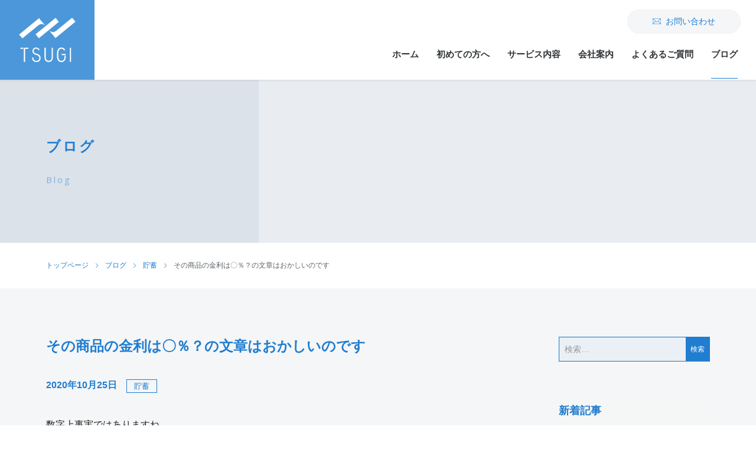

--- FILE ---
content_type: text/html; charset=UTF-8
request_url: http://tsugi-inc.com/blog/4641
body_size: 14260
content:
<!DOCTYPE html>
<html lang="ja">

<head>
	<meta charset="UTF-8">
	<meta name="viewport" content="width=device-width, initial-scale=1.0, shrink-to-fit=no, viewport-fit=cover">
	<meta name="format-detection" content="telephone=no">
	<meta http-equiv="X-UA-Compatible" content="ie=edge">
	<meta name="apple-mobile-web-app-capable" content="yes">
	<link rel="stylesheet" href="https://use.typekit.net/hgs2jhe.css" data-viewport-units-buggyfill="ignore">
	<link href="https://fonts.googleapis.com/css?family=Lato:300,400,700,900" rel="stylesheet" data-viewport-units-buggyfill="ignore">
	<link rel="stylesheet" href="https://use.fontawesome.com/releases/v5.7.2/css/all.css" integrity="sha384-fnmOCqbTlWIlj8LyTjo7mOUStjsKC4pOpQbqyi7RrhN7udi9RwhKkMHpvLbHG9Sr" crossorigin="anonymous" media="all" data-viewport-units-buggyfill="ignore">
	<link href="https://fonts.googleapis.com/css?family=Open+Sans:300,300i,400,400i,600,600i,700,700i,800,800i&display=swap" rel="stylesheet" data-viewport-units-buggyfill="ignore">

	<meta name='robots' content='max-image-preview:large' />

<!-- SEO SIMPLE PACK 3.4.0 -->
<title>その商品の金利は〇％？の文章はおかしいのです - 株式会社TSUGI</title>
<meta name="description" content="数字上事実ではありますね 👇👇👇 日本経済新聞 家計の現預金は過去最高の １０３１兆円 麻生さんが力説されるのは よく理解できます 理想としては 必要な方だけへ届けば良いのだが 現実的には難しいと思われます ただもし可能であればこちらの方面">
<link rel="canonical" href="https://tsugi-inc.com/blog/4641">
<meta property="og:locale" content="ja_JP">
<meta property="og:type" content="article">
<meta property="og:image" content="https://tsugi-inc.com/wp/wp-content/uploads/2020/07/14eb290a9cea4fe67e42db8ddeaeeea3.png">
<meta property="og:title" content="その商品の金利は〇％？の文章はおかしいのです - 株式会社TSUGI">
<meta property="og:description" content="数字上事実ではありますね 👇👇👇 日本経済新聞 家計の現預金は過去最高の １０３１兆円 麻生さんが力説されるのは よく理解できます 理想としては 必要な方だけへ届けば良いのだが 現実的には難しいと思われます ただもし可能であればこちらの方面">
<meta property="og:url" content="https://tsugi-inc.com/blog/4641">
<meta property="og:site_name" content="株式会社TSUGI">
<meta name="twitter:card" content="summary_large_image">
<!-- Google Analytics (gtag.js) -->
<script async src="https://www.googletagmanager.com/gtag/js?id=UA-82995740-32"></script>
<script>
	window.dataLayer = window.dataLayer || [];
	function gtag(){dataLayer.push(arguments);}
	gtag("js", new Date());
	gtag("config", "UA-82995740-32");
</script>
	<!-- / SEO SIMPLE PACK -->

<script type="text/javascript">
/* <![CDATA[ */
window._wpemojiSettings = {"baseUrl":"https:\/\/s.w.org\/images\/core\/emoji\/15.0.3\/72x72\/","ext":".png","svgUrl":"https:\/\/s.w.org\/images\/core\/emoji\/15.0.3\/svg\/","svgExt":".svg","source":{"concatemoji":"http:\/\/tsugi-inc.com\/wp\/wp-includes\/js\/wp-emoji-release.min.js?ver=6.6.4"}};
/*! This file is auto-generated */
!function(i,n){var o,s,e;function c(e){try{var t={supportTests:e,timestamp:(new Date).valueOf()};sessionStorage.setItem(o,JSON.stringify(t))}catch(e){}}function p(e,t,n){e.clearRect(0,0,e.canvas.width,e.canvas.height),e.fillText(t,0,0);var t=new Uint32Array(e.getImageData(0,0,e.canvas.width,e.canvas.height).data),r=(e.clearRect(0,0,e.canvas.width,e.canvas.height),e.fillText(n,0,0),new Uint32Array(e.getImageData(0,0,e.canvas.width,e.canvas.height).data));return t.every(function(e,t){return e===r[t]})}function u(e,t,n){switch(t){case"flag":return n(e,"\ud83c\udff3\ufe0f\u200d\u26a7\ufe0f","\ud83c\udff3\ufe0f\u200b\u26a7\ufe0f")?!1:!n(e,"\ud83c\uddfa\ud83c\uddf3","\ud83c\uddfa\u200b\ud83c\uddf3")&&!n(e,"\ud83c\udff4\udb40\udc67\udb40\udc62\udb40\udc65\udb40\udc6e\udb40\udc67\udb40\udc7f","\ud83c\udff4\u200b\udb40\udc67\u200b\udb40\udc62\u200b\udb40\udc65\u200b\udb40\udc6e\u200b\udb40\udc67\u200b\udb40\udc7f");case"emoji":return!n(e,"\ud83d\udc26\u200d\u2b1b","\ud83d\udc26\u200b\u2b1b")}return!1}function f(e,t,n){var r="undefined"!=typeof WorkerGlobalScope&&self instanceof WorkerGlobalScope?new OffscreenCanvas(300,150):i.createElement("canvas"),a=r.getContext("2d",{willReadFrequently:!0}),o=(a.textBaseline="top",a.font="600 32px Arial",{});return e.forEach(function(e){o[e]=t(a,e,n)}),o}function t(e){var t=i.createElement("script");t.src=e,t.defer=!0,i.head.appendChild(t)}"undefined"!=typeof Promise&&(o="wpEmojiSettingsSupports",s=["flag","emoji"],n.supports={everything:!0,everythingExceptFlag:!0},e=new Promise(function(e){i.addEventListener("DOMContentLoaded",e,{once:!0})}),new Promise(function(t){var n=function(){try{var e=JSON.parse(sessionStorage.getItem(o));if("object"==typeof e&&"number"==typeof e.timestamp&&(new Date).valueOf()<e.timestamp+604800&&"object"==typeof e.supportTests)return e.supportTests}catch(e){}return null}();if(!n){if("undefined"!=typeof Worker&&"undefined"!=typeof OffscreenCanvas&&"undefined"!=typeof URL&&URL.createObjectURL&&"undefined"!=typeof Blob)try{var e="postMessage("+f.toString()+"("+[JSON.stringify(s),u.toString(),p.toString()].join(",")+"));",r=new Blob([e],{type:"text/javascript"}),a=new Worker(URL.createObjectURL(r),{name:"wpTestEmojiSupports"});return void(a.onmessage=function(e){c(n=e.data),a.terminate(),t(n)})}catch(e){}c(n=f(s,u,p))}t(n)}).then(function(e){for(var t in e)n.supports[t]=e[t],n.supports.everything=n.supports.everything&&n.supports[t],"flag"!==t&&(n.supports.everythingExceptFlag=n.supports.everythingExceptFlag&&n.supports[t]);n.supports.everythingExceptFlag=n.supports.everythingExceptFlag&&!n.supports.flag,n.DOMReady=!1,n.readyCallback=function(){n.DOMReady=!0}}).then(function(){return e}).then(function(){var e;n.supports.everything||(n.readyCallback(),(e=n.source||{}).concatemoji?t(e.concatemoji):e.wpemoji&&e.twemoji&&(t(e.twemoji),t(e.wpemoji)))}))}((window,document),window._wpemojiSettings);
/* ]]> */
</script>
<style id='wp-emoji-styles-inline-css' type='text/css'>

	img.wp-smiley, img.emoji {
		display: inline !important;
		border: none !important;
		box-shadow: none !important;
		height: 1em !important;
		width: 1em !important;
		margin: 0 0.07em !important;
		vertical-align: -0.1em !important;
		background: none !important;
		padding: 0 !important;
	}
</style>
<link rel='stylesheet' id='wp-block-library-css' href='http://tsugi-inc.com/wp/wp-includes/css/dist/block-library/style.min.css?ver=6.6.4' type='text/css' media='all' />
<style id='wp-block-library-theme-inline-css' type='text/css'>
.wp-block-audio :where(figcaption){color:#555;font-size:13px;text-align:center}.is-dark-theme .wp-block-audio :where(figcaption){color:#ffffffa6}.wp-block-audio{margin:0 0 1em}.wp-block-code{border:1px solid #ccc;border-radius:4px;font-family:Menlo,Consolas,monaco,monospace;padding:.8em 1em}.wp-block-embed :where(figcaption){color:#555;font-size:13px;text-align:center}.is-dark-theme .wp-block-embed :where(figcaption){color:#ffffffa6}.wp-block-embed{margin:0 0 1em}.blocks-gallery-caption{color:#555;font-size:13px;text-align:center}.is-dark-theme .blocks-gallery-caption{color:#ffffffa6}:root :where(.wp-block-image figcaption){color:#555;font-size:13px;text-align:center}.is-dark-theme :root :where(.wp-block-image figcaption){color:#ffffffa6}.wp-block-image{margin:0 0 1em}.wp-block-pullquote{border-bottom:4px solid;border-top:4px solid;color:currentColor;margin-bottom:1.75em}.wp-block-pullquote cite,.wp-block-pullquote footer,.wp-block-pullquote__citation{color:currentColor;font-size:.8125em;font-style:normal;text-transform:uppercase}.wp-block-quote{border-left:.25em solid;margin:0 0 1.75em;padding-left:1em}.wp-block-quote cite,.wp-block-quote footer{color:currentColor;font-size:.8125em;font-style:normal;position:relative}.wp-block-quote.has-text-align-right{border-left:none;border-right:.25em solid;padding-left:0;padding-right:1em}.wp-block-quote.has-text-align-center{border:none;padding-left:0}.wp-block-quote.is-large,.wp-block-quote.is-style-large,.wp-block-quote.is-style-plain{border:none}.wp-block-search .wp-block-search__label{font-weight:700}.wp-block-search__button{border:1px solid #ccc;padding:.375em .625em}:where(.wp-block-group.has-background){padding:1.25em 2.375em}.wp-block-separator.has-css-opacity{opacity:.4}.wp-block-separator{border:none;border-bottom:2px solid;margin-left:auto;margin-right:auto}.wp-block-separator.has-alpha-channel-opacity{opacity:1}.wp-block-separator:not(.is-style-wide):not(.is-style-dots){width:100px}.wp-block-separator.has-background:not(.is-style-dots){border-bottom:none;height:1px}.wp-block-separator.has-background:not(.is-style-wide):not(.is-style-dots){height:2px}.wp-block-table{margin:0 0 1em}.wp-block-table td,.wp-block-table th{word-break:normal}.wp-block-table :where(figcaption){color:#555;font-size:13px;text-align:center}.is-dark-theme .wp-block-table :where(figcaption){color:#ffffffa6}.wp-block-video :where(figcaption){color:#555;font-size:13px;text-align:center}.is-dark-theme .wp-block-video :where(figcaption){color:#ffffffa6}.wp-block-video{margin:0 0 1em}:root :where(.wp-block-template-part.has-background){margin-bottom:0;margin-top:0;padding:1.25em 2.375em}
</style>
<style id='classic-theme-styles-inline-css' type='text/css'>
/*! This file is auto-generated */
.wp-block-button__link{color:#fff;background-color:#32373c;border-radius:9999px;box-shadow:none;text-decoration:none;padding:calc(.667em + 2px) calc(1.333em + 2px);font-size:1.125em}.wp-block-file__button{background:#32373c;color:#fff;text-decoration:none}
</style>
<style id='global-styles-inline-css' type='text/css'>
:root{--wp--preset--aspect-ratio--square: 1;--wp--preset--aspect-ratio--4-3: 4/3;--wp--preset--aspect-ratio--3-4: 3/4;--wp--preset--aspect-ratio--3-2: 3/2;--wp--preset--aspect-ratio--2-3: 2/3;--wp--preset--aspect-ratio--16-9: 16/9;--wp--preset--aspect-ratio--9-16: 9/16;--wp--preset--color--black: #000000;--wp--preset--color--cyan-bluish-gray: #abb8c3;--wp--preset--color--white: #ffffff;--wp--preset--color--pale-pink: #f78da7;--wp--preset--color--vivid-red: #cf2e2e;--wp--preset--color--luminous-vivid-orange: #ff6900;--wp--preset--color--luminous-vivid-amber: #fcb900;--wp--preset--color--light-green-cyan: #7bdcb5;--wp--preset--color--vivid-green-cyan: #00d084;--wp--preset--color--pale-cyan-blue: #8ed1fc;--wp--preset--color--vivid-cyan-blue: #0693e3;--wp--preset--color--vivid-purple: #9b51e0;--wp--preset--gradient--vivid-cyan-blue-to-vivid-purple: linear-gradient(135deg,rgba(6,147,227,1) 0%,rgb(155,81,224) 100%);--wp--preset--gradient--light-green-cyan-to-vivid-green-cyan: linear-gradient(135deg,rgb(122,220,180) 0%,rgb(0,208,130) 100%);--wp--preset--gradient--luminous-vivid-amber-to-luminous-vivid-orange: linear-gradient(135deg,rgba(252,185,0,1) 0%,rgba(255,105,0,1) 100%);--wp--preset--gradient--luminous-vivid-orange-to-vivid-red: linear-gradient(135deg,rgba(255,105,0,1) 0%,rgb(207,46,46) 100%);--wp--preset--gradient--very-light-gray-to-cyan-bluish-gray: linear-gradient(135deg,rgb(238,238,238) 0%,rgb(169,184,195) 100%);--wp--preset--gradient--cool-to-warm-spectrum: linear-gradient(135deg,rgb(74,234,220) 0%,rgb(151,120,209) 20%,rgb(207,42,186) 40%,rgb(238,44,130) 60%,rgb(251,105,98) 80%,rgb(254,248,76) 100%);--wp--preset--gradient--blush-light-purple: linear-gradient(135deg,rgb(255,206,236) 0%,rgb(152,150,240) 100%);--wp--preset--gradient--blush-bordeaux: linear-gradient(135deg,rgb(254,205,165) 0%,rgb(254,45,45) 50%,rgb(107,0,62) 100%);--wp--preset--gradient--luminous-dusk: linear-gradient(135deg,rgb(255,203,112) 0%,rgb(199,81,192) 50%,rgb(65,88,208) 100%);--wp--preset--gradient--pale-ocean: linear-gradient(135deg,rgb(255,245,203) 0%,rgb(182,227,212) 50%,rgb(51,167,181) 100%);--wp--preset--gradient--electric-grass: linear-gradient(135deg,rgb(202,248,128) 0%,rgb(113,206,126) 100%);--wp--preset--gradient--midnight: linear-gradient(135deg,rgb(2,3,129) 0%,rgb(40,116,252) 100%);--wp--preset--font-size--small: 13px;--wp--preset--font-size--medium: 20px;--wp--preset--font-size--large: 36px;--wp--preset--font-size--x-large: 42px;--wp--preset--spacing--20: 0.44rem;--wp--preset--spacing--30: 0.67rem;--wp--preset--spacing--40: 1rem;--wp--preset--spacing--50: 1.5rem;--wp--preset--spacing--60: 2.25rem;--wp--preset--spacing--70: 3.38rem;--wp--preset--spacing--80: 5.06rem;--wp--preset--shadow--natural: 6px 6px 9px rgba(0, 0, 0, 0.2);--wp--preset--shadow--deep: 12px 12px 50px rgba(0, 0, 0, 0.4);--wp--preset--shadow--sharp: 6px 6px 0px rgba(0, 0, 0, 0.2);--wp--preset--shadow--outlined: 6px 6px 0px -3px rgba(255, 255, 255, 1), 6px 6px rgba(0, 0, 0, 1);--wp--preset--shadow--crisp: 6px 6px 0px rgba(0, 0, 0, 1);}:where(.is-layout-flex){gap: 0.5em;}:where(.is-layout-grid){gap: 0.5em;}body .is-layout-flex{display: flex;}.is-layout-flex{flex-wrap: wrap;align-items: center;}.is-layout-flex > :is(*, div){margin: 0;}body .is-layout-grid{display: grid;}.is-layout-grid > :is(*, div){margin: 0;}:where(.wp-block-columns.is-layout-flex){gap: 2em;}:where(.wp-block-columns.is-layout-grid){gap: 2em;}:where(.wp-block-post-template.is-layout-flex){gap: 1.25em;}:where(.wp-block-post-template.is-layout-grid){gap: 1.25em;}.has-black-color{color: var(--wp--preset--color--black) !important;}.has-cyan-bluish-gray-color{color: var(--wp--preset--color--cyan-bluish-gray) !important;}.has-white-color{color: var(--wp--preset--color--white) !important;}.has-pale-pink-color{color: var(--wp--preset--color--pale-pink) !important;}.has-vivid-red-color{color: var(--wp--preset--color--vivid-red) !important;}.has-luminous-vivid-orange-color{color: var(--wp--preset--color--luminous-vivid-orange) !important;}.has-luminous-vivid-amber-color{color: var(--wp--preset--color--luminous-vivid-amber) !important;}.has-light-green-cyan-color{color: var(--wp--preset--color--light-green-cyan) !important;}.has-vivid-green-cyan-color{color: var(--wp--preset--color--vivid-green-cyan) !important;}.has-pale-cyan-blue-color{color: var(--wp--preset--color--pale-cyan-blue) !important;}.has-vivid-cyan-blue-color{color: var(--wp--preset--color--vivid-cyan-blue) !important;}.has-vivid-purple-color{color: var(--wp--preset--color--vivid-purple) !important;}.has-black-background-color{background-color: var(--wp--preset--color--black) !important;}.has-cyan-bluish-gray-background-color{background-color: var(--wp--preset--color--cyan-bluish-gray) !important;}.has-white-background-color{background-color: var(--wp--preset--color--white) !important;}.has-pale-pink-background-color{background-color: var(--wp--preset--color--pale-pink) !important;}.has-vivid-red-background-color{background-color: var(--wp--preset--color--vivid-red) !important;}.has-luminous-vivid-orange-background-color{background-color: var(--wp--preset--color--luminous-vivid-orange) !important;}.has-luminous-vivid-amber-background-color{background-color: var(--wp--preset--color--luminous-vivid-amber) !important;}.has-light-green-cyan-background-color{background-color: var(--wp--preset--color--light-green-cyan) !important;}.has-vivid-green-cyan-background-color{background-color: var(--wp--preset--color--vivid-green-cyan) !important;}.has-pale-cyan-blue-background-color{background-color: var(--wp--preset--color--pale-cyan-blue) !important;}.has-vivid-cyan-blue-background-color{background-color: var(--wp--preset--color--vivid-cyan-blue) !important;}.has-vivid-purple-background-color{background-color: var(--wp--preset--color--vivid-purple) !important;}.has-black-border-color{border-color: var(--wp--preset--color--black) !important;}.has-cyan-bluish-gray-border-color{border-color: var(--wp--preset--color--cyan-bluish-gray) !important;}.has-white-border-color{border-color: var(--wp--preset--color--white) !important;}.has-pale-pink-border-color{border-color: var(--wp--preset--color--pale-pink) !important;}.has-vivid-red-border-color{border-color: var(--wp--preset--color--vivid-red) !important;}.has-luminous-vivid-orange-border-color{border-color: var(--wp--preset--color--luminous-vivid-orange) !important;}.has-luminous-vivid-amber-border-color{border-color: var(--wp--preset--color--luminous-vivid-amber) !important;}.has-light-green-cyan-border-color{border-color: var(--wp--preset--color--light-green-cyan) !important;}.has-vivid-green-cyan-border-color{border-color: var(--wp--preset--color--vivid-green-cyan) !important;}.has-pale-cyan-blue-border-color{border-color: var(--wp--preset--color--pale-cyan-blue) !important;}.has-vivid-cyan-blue-border-color{border-color: var(--wp--preset--color--vivid-cyan-blue) !important;}.has-vivid-purple-border-color{border-color: var(--wp--preset--color--vivid-purple) !important;}.has-vivid-cyan-blue-to-vivid-purple-gradient-background{background: var(--wp--preset--gradient--vivid-cyan-blue-to-vivid-purple) !important;}.has-light-green-cyan-to-vivid-green-cyan-gradient-background{background: var(--wp--preset--gradient--light-green-cyan-to-vivid-green-cyan) !important;}.has-luminous-vivid-amber-to-luminous-vivid-orange-gradient-background{background: var(--wp--preset--gradient--luminous-vivid-amber-to-luminous-vivid-orange) !important;}.has-luminous-vivid-orange-to-vivid-red-gradient-background{background: var(--wp--preset--gradient--luminous-vivid-orange-to-vivid-red) !important;}.has-very-light-gray-to-cyan-bluish-gray-gradient-background{background: var(--wp--preset--gradient--very-light-gray-to-cyan-bluish-gray) !important;}.has-cool-to-warm-spectrum-gradient-background{background: var(--wp--preset--gradient--cool-to-warm-spectrum) !important;}.has-blush-light-purple-gradient-background{background: var(--wp--preset--gradient--blush-light-purple) !important;}.has-blush-bordeaux-gradient-background{background: var(--wp--preset--gradient--blush-bordeaux) !important;}.has-luminous-dusk-gradient-background{background: var(--wp--preset--gradient--luminous-dusk) !important;}.has-pale-ocean-gradient-background{background: var(--wp--preset--gradient--pale-ocean) !important;}.has-electric-grass-gradient-background{background: var(--wp--preset--gradient--electric-grass) !important;}.has-midnight-gradient-background{background: var(--wp--preset--gradient--midnight) !important;}.has-small-font-size{font-size: var(--wp--preset--font-size--small) !important;}.has-medium-font-size{font-size: var(--wp--preset--font-size--medium) !important;}.has-large-font-size{font-size: var(--wp--preset--font-size--large) !important;}.has-x-large-font-size{font-size: var(--wp--preset--font-size--x-large) !important;}
:where(.wp-block-post-template.is-layout-flex){gap: 1.25em;}:where(.wp-block-post-template.is-layout-grid){gap: 1.25em;}
:where(.wp-block-columns.is-layout-flex){gap: 2em;}:where(.wp-block-columns.is-layout-grid){gap: 2em;}
:root :where(.wp-block-pullquote){font-size: 1.5em;line-height: 1.6;}
</style>
<link rel='stylesheet' id='wpel-vendor-css' href='http://tsugi-inc.com/wp/wp-content/themes/resource/assets/css/vendor.css?ver=1574396443' type='text/css' media='all' />
<link rel='stylesheet' id='wpel-app-css' href='http://tsugi-inc.com/wp/wp-content/themes/resource/assets/css/app.css?ver=1574396443' type='text/css' media='all' />
<script type="text/javascript" src="http://tsugi-inc.com/wp/wp-includes/js/jquery/jquery.min.js?ver=3.7.1" id="jquery-core-js"></script>
<script type="text/javascript" src="http://tsugi-inc.com/wp/wp-includes/js/jquery/jquery-migrate.min.js?ver=3.4.1" id="jquery-migrate-js"></script>
<link rel="https://api.w.org/" href="https://tsugi-inc.com/wp-json/" /><link rel="alternate" title="JSON" type="application/json" href="https://tsugi-inc.com/wp-json/wp/v2/posts/4641" /><link rel="EditURI" type="application/rsd+xml" title="RSD" href="https://tsugi-inc.com/wp/xmlrpc.php?rsd" />
<link rel='shortlink' href='https://tsugi-inc.com/?p=4641' />
<link rel="alternate" title="oEmbed (JSON)" type="application/json+oembed" href="https://tsugi-inc.com/wp-json/oembed/1.0/embed?url=https%3A%2F%2Ftsugi-inc.com%2Fblog%2F4641" />
<link rel="alternate" title="oEmbed (XML)" type="text/xml+oembed" href="https://tsugi-inc.com/wp-json/oembed/1.0/embed?url=https%3A%2F%2Ftsugi-inc.com%2Fblog%2F4641&#038;format=xml" />
<link rel="icon" href="https://tsugi-inc.com/wp/wp-content/uploads/2019/12/cropped-icon2-32x32.png" sizes="32x32" />
<link rel="icon" href="https://tsugi-inc.com/wp/wp-content/uploads/2019/12/cropped-icon2-192x192.png" sizes="192x192" />
<link rel="apple-touch-icon" href="https://tsugi-inc.com/wp/wp-content/uploads/2019/12/cropped-icon2-180x180.png" />
<meta name="msapplication-TileImage" content="https://tsugi-inc.com/wp/wp-content/uploads/2019/12/cropped-icon2-270x270.png" />

	<!-- mailchimp -->
	<script id="mcjs">!function(c,h,i,m,p){m=c.createElement(h),p=c.getElementsByTagName(h)[0],m.async=1,m.src=i,p.parentNode.insertBefore(m,p)}(document,"script","https://chimpstatic.com/mcjs-connected/js/users/760d2cea666447fc24d1dc17b/fc4700c39d76f3c78d6de887e.js");</script>
	<!-- END / mailchimp -->
<!-- Google Tag Manager -->
<script>(function(w,d,s,l,i){w[l]=w[l]||[];w[l].push({'gtm.start':
new Date().getTime(),event:'gtm.js'});var f=d.getElementsByTagName(s)[0],
j=d.createElement(s),dl=l!='dataLayer'?'&l='+l:'';j.async=true;j.src=
'https://www.googletagmanager.com/gtm.js?id='+i+dl;f.parentNode.insertBefore(j,f);
})(window,document,'script','dataLayer','GTM-MGWVN8ZQ');</script>
<!-- End Google Tag Manager -->
</head>

<body class="post-template-default single single-post postid-4641 single-format-standard wp-embed-responsive">
<!-- Google Tag Manager (noscript) -->
<noscript><iframe src="https://www.googletagmanager.com/ns.html?id=GTM-MGWVN8ZQ"
height="0" width="0" style="display:none;visibility:hidden"></iframe></noscript>
<!-- End Google Tag Manager (noscript) -->
	<div id="fb-root"></div>
	<script async defer crossorigin="anonymous" src="https://connect.facebook.net/ja_JP/sdk.js#xfbml=1&version=v3.2&appId=383470515146370&autoLogAppEvents=1"></script>
	<!-- このラッパーはデザインによって -->
	<div id="layoutWrappwer" class="layout-wrapper">
		<header id="layoutHeader" class="layout-header" role="banner">
			<div class="header">
	<div class="container-fulid">
		<div class="header-row">
			<div class="header-brand">
				<h1 class="header-brand-logo">
					<a href="https://tsugi-inc.com/" class="header-brand-link">
						<svg xmlns="http://www.w3.org/2000/svg" viewBox="0 0 94 73.9"><path fill="#207DD0" d="M44.2 13.8c-.8-.9-5.8-5.8-11.9-1.2-.1.1-.2.1-.3.2 0 0-.1 0-.1.1L5.5 34.6 0 28 33.3.7l5.5 6.7 5.4 6.4zM27.553 27.673L60.887.353l5.451 6.65-33.333 27.321zM94 6.7L60.7 34l-5.5-6.7-5.4-6.5c.9.9 6 6 12.3.8L88.5 0 94 6.7z"/><path fill="#313538" d="M10 50c-1.1 0-2 .9-2.1 2v21.6H10V52.2c0-.1.1-.2.2-.2h5.3v-2H10zm19.2 10c-2.6-.7-4.8-1.4-4.8-4.3s2-4.2 4.3-4.2c1.7.1 3.2 1.2 3.9 2.8l1.7-1c-1.1-2.1-3.2-3.5-5.6-3.6-3.2 0-6.3 1.6-6.3 6.1 0 4.1 3.2 5.3 6.3 6.2 2.5.7 5.1 2.3 5.1 5.1 0 3.3-2.2 4.8-5 4.8-2.3 0-5.1-1.4-5.1-5.7h-2c0 5.8 3.9 7.7 7.1 7.7 3.8 0 7.1-1.8 7.1-6.9-.1-3.8-2.3-5.7-6.7-7zm25.2 5.3c.1 1.8-.4 3.6-1.5 5.1-.9.9-2.2 1.4-3.5 1.4-1.3.1-2.5-.4-3.4-1.3-1.1-1.5-1.7-3.3-1.5-5.2V49.9h-2.1v15.7c0 6.3 3.5 8.2 7 8.2 3.4 0 7-2 7-8.2V49.9h-2.1v15.4zm21.4-.5c0 5.2-2.5 7.1-5 7.1-2.6 0-5.3-1.9-5.3-7.1v-6c0-5.2 2.7-7.1 5.3-7.1 1.9 0 3.7 1.3 4.3 3.1l1.8-1.1c-1.1-2.4-3.5-4-6.2-4-3.5 0-7.4 2.5-7.4 8.8v6.7c0 6.3 3.9 8.8 7.4 8.8 3.5 0 7.1-2.5 7.1-8.8v-2h-2.1v1.6zm8.8-14.9h2.1v23.7h-2.1zm-82.2.137v2h4.3c0-.9.6-1.7 1.5-2H2.4z"/><path fill="#313538" d="M71.038 60.356h6.8v2h-6.8z"/></svg>					</a>
				</h1>

				<button id="gnaviToggle" class="header-nav-button">
					<div class="bars">
						<span class="bar"></span>
						<span class="bar"></span>
						<span class="bar"></span>
					</div>
					<div class="text">MENU</div>
				</button>
			</div>

			<nav id="gNavi" class="header-nav" role="navigation">
				<div class="header-nav-inner">
					<ul class="gnavi">
						<li class="">
							<a href="https://tsugi-inc.com/">ホーム</a>
						</li>
						<li class="">
							<a href="https://tsugi-inc.com/about">初めての方へ</a>
						</li>
						<li class="">
							<a href="https://tsugi-inc.com/service">サービス内容</a>
						</li>
						<li class="">
							<a href="https://tsugi-inc.com/company">会社案内</a>
						</li>
						<li class="">
							<a href="https://tsugi-inc.com/faq">よくあるご質問</a>
						</li>
						<li class="current">
							<a href="https://tsugi-inc.com/blog">ブログ</a>
						</li>
					</ul>
					<ul class="gnavi-sub">
						<!-- <li>
							<a href="https://tsugi-inc.com/material"><i class="icon ico-document"></i>資料請求</a>
						</li> -->
						<li>
							<a href="https://tsugi-inc.com/contact?post_id=4641"><i class="icon ico-envelope"></i>お問い合わせ</a>
						</li>
					</ul>
				</div>
			</nav>

		</div>
	</div>
</div>		</header>

		<main id="layoutMain" class="layout-main" role="main">
<div class="page-kv">
	<div class="container">
		<div class="page-kv__header">
			<h2 class="page-kv-heading">
				<span class="ja">ブログ</span>
				<span class="en">Blog</span>
			</h2>
		</div>
	</div>
</div>

<div class="breadcrumbs">
	<div class="container">
		<ol class="breadcrumbs__list" itemscope itemtype="http://schema.org/BreadcrumbList">
						<li class="breadcrumbs__item" itemprop="itemListElement" itemscope itemtype="http://schema.org/ListItem">
								<a itemscope itemtype="http://schema.org/Thing" itemprop="item" href="https://tsugi-inc.com">
					<span itemprop="name">トップページ</span>
				</a>
								<meta itemprop="position" content="1" />
			</li>
						<li class="breadcrumbs__item" itemprop="itemListElement" itemscope itemtype="http://schema.org/ListItem">
								<a itemscope itemtype="http://schema.org/Thing" itemprop="item" href="https://tsugi-inc.com/blog">
					<span itemprop="name">ブログ</span>
				</a>
								<meta itemprop="position" content="2" />
			</li>
						<li class="breadcrumbs__item" itemprop="itemListElement" itemscope itemtype="http://schema.org/ListItem">
								<a itemscope itemtype="http://schema.org/Thing" itemprop="item" href="https://tsugi-inc.com/blog/category/%e8%b2%af%e8%93%84">
					<span itemprop="name">貯蓄</span>
				</a>
								<meta itemprop="position" content="3" />
			</li>
						<li class="breadcrumbs__item" itemprop="itemListElement" itemscope itemtype="http://schema.org/ListItem">
								<span itemscope itemtype="http://schema.org/Thing" itemprop="item">
					<span itemprop="name">その商品の金利は〇％？の文章はおかしいのです</span>
				</span>
								<meta itemprop="position" content="4" />
			</li>
					</ol>
	</div>
</div>
<div class="blog-temp">
	<div class="container">
				<div class="blog-temp__layout">
			<div class="blog-temp__content">
				<article class="blog-detail">
	<header class="blog-detail__header">
		<h1 class="title">その商品の金利は〇％？の文章はおかしいのです</h1>
		<div class="metadata">
			<time datetime="2020-10-25T16:06:57+09:00">2020年10月25日</time>
			<!-- <span class="author"><i class="fas fa-user"></i>tsugi</span> -->
			<ul class="post-categories">
	<li><a href="https://tsugi-inc.com/blog/category/%e8%b2%af%e8%93%84" rel="category tag">貯蓄</a></li></ul>		</div>
	</header>
	<section class="blog-detail__content">
		<div class="entry-post">
			<p>数字上事実ではありますね</p>
<p>👇👇👇<br />
<span style="text-decoration: underline;"><strong><span style="color: #0000ff; text-decoration: underline;"><a style="color: #0000ff; text-decoration: underline;" href="https://www.nikkei.com/article/DGXMZO65432730U0A021C2000000/" target="_blank" rel="noopener noreferrer">日本経済新聞</a></span></strong></span></p>
<p><a href="http://tsugi-inc-com.check-xserver.jp/wp/wp-content/uploads/2020/10/a963203b957095b24f879b9d59279faf.png"><img fetchpriority="high" decoding="async" class="alignnone size-medium wp-image-4642" src="http://tsugi-inc-com.check-xserver.jp/wp/wp-content/uploads/2020/10/a963203b957095b24f879b9d59279faf-640x264.png" alt="" width="640" height="264" srcset="https://tsugi-inc.com/wp/wp-content/uploads/2020/10/a963203b957095b24f879b9d59279faf-640x264.png 640w, https://tsugi-inc.com/wp/wp-content/uploads/2020/10/a963203b957095b24f879b9d59279faf.png 679w" sizes="(max-width: 640px) 100vw, 640px" /></a></p>
<p>家計の現預金は過去最高の<br />
１０３１兆円</p>
<p>麻生さんが力説されるのは<br />
よく理解できます</p>
<p>理想としては<br />
必要な方だけへ届けば良いのだが</p>
<p>現実的には難しいと思われます</p>
<p>ただもし可能であればこちらの方面へ<br />
配っていただきたいのですが</p>
<p>👇👇👇<br />
<span style="text-decoration: underline;"><strong><span style="color: #0000ff; text-decoration: underline;"><a style="color: #0000ff; text-decoration: underline;" href="https://www.tokyo-np.co.jp/article/64041" target="_blank" rel="noopener noreferrer">東京新聞</a></span></strong></span></p>
<p><a href="http://tsugi-inc-com.check-xserver.jp/wp/wp-content/uploads/2020/10/8a998c07152fe63894570c2b212ceb90.png"><img decoding="async" class="alignnone size-medium wp-image-4643" src="http://tsugi-inc-com.check-xserver.jp/wp/wp-content/uploads/2020/10/8a998c07152fe63894570c2b212ceb90-640x278.png" alt="" width="640" height="278" srcset="https://tsugi-inc.com/wp/wp-content/uploads/2020/10/8a998c07152fe63894570c2b212ceb90-640x278.png 640w, https://tsugi-inc.com/wp/wp-content/uploads/2020/10/8a998c07152fe63894570c2b212ceb90-768x334.png 768w, https://tsugi-inc.com/wp/wp-content/uploads/2020/10/8a998c07152fe63894570c2b212ceb90.png 913w" sizes="(max-width: 640px) 100vw, 640px" /></a></p>
<p>ほんとにどうなっていくのでしょうか<br />
日本は</p>
<p>下図は<span style="text-decoration: underline;"><strong><span style="color: #0000ff;"><a style="color: #0000ff; text-decoration: underline;" href="https://www8.cao.go.jp/shoushi/shoushika/whitepaper/measures/w-2010/22webhonpen/html/b1_s2_1_1.html#:~:text=%E6%88%91%E3%81%8C%E5%9B%BD%E3%81%AE%E5%B9%B4%E9%96%93%E3%81%AE%E5%87%BA%E7%94%9F,%E5%82%BE%E5%90%91%E3%81%A8%E3%81%AA%E3%81%A3%E3%81%A6%E3%81%84%E3%82%8B%E3%80%82" target="_blank" rel="noopener noreferrer">内閣府</a></span></strong></span>からお借りしましたが</p>
<p>👇👇👇</p>
<p><a href="http://tsugi-inc-com.check-xserver.jp/wp/wp-content/uploads/2020/10/84865e6723b5bd87cd0ca5c96ea87a63.png"><img decoding="async" class="alignnone size-medium wp-image-4644" src="http://tsugi-inc-com.check-xserver.jp/wp/wp-content/uploads/2020/10/84865e6723b5bd87cd0ca5c96ea87a63-640x467.png" alt="" width="640" height="467" srcset="https://tsugi-inc.com/wp/wp-content/uploads/2020/10/84865e6723b5bd87cd0ca5c96ea87a63-640x467.png 640w, https://tsugi-inc.com/wp/wp-content/uploads/2020/10/84865e6723b5bd87cd0ca5c96ea87a63.png 722w" sizes="(max-width: 640px) 100vw, 640px" /></a></p>
<p>わたしの生まれ年は１９７５年</p>
<p>この時は出生数が<br />
２００万人を割りまして</p>
<p>それ以降減少の一途です</p>
<p>２００万人が８４万人ですからね。。</p>
<p>素人が考えただけでも<br />
今の高齢者と同じ生き方は出来ません</p>
<p>頑張って働くだけでは<br />
何の解決にもならないと思われます</p>
<p>ちなみに日本において<br />
高齢化のピークは２０４２年です</p>
<p>あと２２年<br />
その時何歳ですか？</p>
<p>わたしは６６歳でありまして<br />
高齢化の入り口です</p>
<p>高齢化と言われる年齢は<br />
６５歳ですので</p>
<p>であればまだまだ<br />
貯蓄には時間があるわけで</p>
<p>そんな時代だからか<br />
こんな記事がたくさん出ています</p>
<p>👇👇👇<br />
<span style="text-decoration: underline;"><strong><span style="color: #0000ff; text-decoration: underline;"><a style="color: #0000ff; text-decoration: underline;" href="https://www.nikkei.com/article/DGXKZO65308000S0A021C2ENI000/" target="_blank" rel="noopener noreferrer">日本経済新聞</a></span></strong></span></p>
<p><a href="http://tsugi-inc-com.check-xserver.jp/wp/wp-content/uploads/2020/10/7e2c198839d9ef0255e2a56f85b2f61e.png"><img loading="lazy" decoding="async" class="alignnone size-medium wp-image-4645" src="http://tsugi-inc-com.check-xserver.jp/wp/wp-content/uploads/2020/10/7e2c198839d9ef0255e2a56f85b2f61e-640x451.png" alt="" width="640" height="451" srcset="https://tsugi-inc.com/wp/wp-content/uploads/2020/10/7e2c198839d9ef0255e2a56f85b2f61e-640x451.png 640w, https://tsugi-inc.com/wp/wp-content/uploads/2020/10/7e2c198839d9ef0255e2a56f85b2f61e.png 689w" sizes="(max-width: 640px) 100vw, 640px" /></a></p>
<p>あくまで参考程度に<br />
とどめてください</p>
<p>過去の産物ですから</p>
<p>『貯めようかな？』<br />
と思われたら</p>
<p>どうぞ時間軸を念頭に選択ください</p>
<p>と言いますのも<br />
おかねの世界では</p>
<p>『日本の国債の金利は？』<br />
なんて文章はおかしいのです</p>
<p>『１０年間の日本国債の金利は？』<br />
ですので</p>
<p>くれぐれもまずは時間を</p>
<p>ではまたです</p>
<p>&nbsp;</p>
<p>※過去の<span style="text-decoration: underline;"><strong><span style="color: #0000ff; text-decoration: underline;"><a style="color: #0000ff; text-decoration: underline;" href="https://ameblo.jp/sayama-hoken/entry-12546491768.html" target="_blank" rel="noopener noreferrer">ブログ</a></span></strong></span>はアメブロさんへ</p>
		</div>
	</section>
	<footer class="blog-detail__footer">
		<ul class="share-buttons">
			<li>
				<div class="fb-like" data-href="https://tsugi-inc.com/blog/4641" data-layout="button_count" data-action="like" data-size="small" data-show-faces="false" data-share="false"></div>
			</li>
			<li>
				<a href="https://twitter.com/share?ref_src=twsrc%5Etfw" class="twitter-share-button" data-show-count="false">Tweet</a>
				<script async src="https://platform.twitter.com/widgets.js" charset="utf-8"></script>
			</li>
			<li>
				<div class="line-it-button" data-lang="ja" data-type="share-a" data-url="https://tsugi-inc.com/blog/4641" style="display: none;"></div>
				<script src="https://d.line-scdn.net/r/web/social-plugin/js/thirdparty/loader.min.js" async="async" defer="defer"></script>
			</li>
		</ul>
	</footer>
</article>


<div class="blog-detail__pager">
	<a href="https://tsugi-inc.com/blog/4634" rel="prev" class="btn btn-primary"><i class="angle-left"></i>以前の記事へ</a>	<a href="https://tsugi-inc.com/blog" class="btn btn-primary center">ブログ一覧へ</a>
	<a href="https://tsugi-inc.com/blog/4651" rel="next" class="btn btn-primary">新しい記事へ<i class="angle-right"></i></a></div>

			</div>

			<div class="blog-temp__sidebar">
				<div id="sidebar" class="sidebar">
	<aside class="sidebar__inner">
					<section id="search-2" class="widget widget_search"><form role="search" method="get" class="search-form" action="https://tsugi-inc.com/">
				<label>
					<span class="screen-reader-text">検索:</span>
					<input type="search" class="search-field" placeholder="検索&hellip;" value="" name="s" />
				</label>
				<input type="submit" class="search-submit" value="検索" />
			</form></section><section id="recent-posts-2" class="widget widget_recent_entries"><h2 class="widget-title">新着記事</h2><ul>
			<li>
		<a href="https://tsugi-inc.com/blog/8698" class="widget_recentpost_link">
			<div class="widget_recentpost_thumbnail">
				<div class="thumbnail" style="background-image:url(https://tsugi-inc.com/wp/wp-content/uploads/2022/06/expressions-g6bab5f8cc_640.jpg)"></div>
			</div>
			<div class="widget_recentpost_content">
				<div class="title">急速な時代の変化に伴い発信する情報は様変わりしますからここで一旦</div>
				<div class="category"><span>資金計画</span></div>
								<div class="datetime"><time>2022年6月6日</time></div>
							</div>
		</a>
	</li>
			<li>
		<a href="https://tsugi-inc.com/blog/8692" class="widget_recentpost_link">
			<div class="widget_recentpost_thumbnail">
				<div class="thumbnail" style="background-image:url(https://tsugi-inc.com/wp/wp-content/uploads/2022/03/checklist-g0d4a54789_640.jpg)"></div>
			</div>
			<div class="widget_recentpost_content">
				<div class="title">単品の良し悪しにはご注意を</div>
				<div class="category"><span>資金計画</span></div>
								<div class="datetime"><time>2022年6月5日</time></div>
							</div>
		</a>
	</li>
			<li>
		<a href="https://tsugi-inc.com/blog/8686" class="widget_recentpost_link">
			<div class="widget_recentpost_thumbnail">
				<div class="thumbnail" style="background-image:url(https://tsugi-inc.com/wp/wp-content/uploads/2022/06/4bc184d7aeb8b03c09e52c8ecd6e55d2.png)"></div>
			</div>
			<div class="widget_recentpost_content">
				<div class="title">つみたてＮＩＳＡやｉＤｅＣｏを活用している人は動向を気にかけておきたい事柄です</div>
				<div class="category"><span>金融業界</span></div>
								<div class="datetime"><time>2022年6月4日</time></div>
							</div>
		</a>
	</li>
			<li>
		<a href="https://tsugi-inc.com/blog/8678" class="widget_recentpost_link">
			<div class="widget_recentpost_thumbnail">
				<div class="thumbnail" style="background-image:url(https://tsugi-inc.com/wp/wp-content/uploads/2022/05/traffic-signs-gcb8653c90_640.jpg)"></div>
			</div>
			<div class="widget_recentpost_content">
				<div class="title">正解の無い行為ですので情報の取捨選択を</div>
				<div class="category"><span>金融業界</span></div>
								<div class="datetime"><time>2022年6月3日</time></div>
							</div>
		</a>
	</li>
			<li>
		<a href="https://tsugi-inc.com/blog/8670" class="widget_recentpost_link">
			<div class="widget_recentpost_thumbnail">
				<div class="thumbnail" style="background-image:url(https://tsugi-inc.com/wp/wp-content/uploads/2022/01/63981560b6b978ea92a9538335bd818d-640x585.png)"></div>
			</div>
			<div class="widget_recentpost_content">
				<div class="title">米国が歴史的な状況の現在 いま一度配分のチェックを 個人的にはＥＳＧ</div>
				<div class="category"><span>資金計画</span></div>
								<div class="datetime"><time>2022年6月2日</time></div>
							</div>
		</a>
	</li>
	</ul>
</section><section id="categories-2" class="widget widget_categories"><h2 class="widget-title">カテゴリー</h2>
			<ul>
					<li class="cat-item cat-item-28"><a href="https://tsugi-inc.com/blog/category/%e6%8a%95%e8%b3%87%e4%bf%a1%e8%a8%97%ef%bc%8f%e3%83%aa%e3%83%90%e3%83%a9%e3%83%b3%e3%82%b9">投資信託／リバランス</a>
</li>
	<li class="cat-item cat-item-27"><a href="https://tsugi-inc.com/blog/category/%e4%b8%96%e7%95%8c%e7%b5%8c%e6%b8%88">世界経済</a>
</li>
	<li class="cat-item cat-item-26"><a href="https://tsugi-inc.com/blog/category/%e7%ae%a1%e7%90%86">管理</a>
</li>
	<li class="cat-item cat-item-25"><a href="https://tsugi-inc.com/blog/category/%e9%87%91%e8%9e%8d%e6%a5%ad%e7%95%8c">金融業界</a>
</li>
	<li class="cat-item cat-item-24"><a href="https://tsugi-inc.com/blog/category/%e7%94%9f%e5%91%bd%ef%bc%86%e5%8c%bb%e7%99%82%ef%bc%86%e3%82%ac%e3%83%b3%e4%bf%9d%e9%99%ba%e7%ad%89">生命＆医療＆ガン保険等</a>
</li>
	<li class="cat-item cat-item-23"><a href="https://tsugi-inc.com/blog/category/%e3%83%8d%e3%83%83%e3%83%88%e3%83%90%e3%83%b3%e3%82%af%ef%bc%8f%e3%83%8d%e3%83%83%e3%83%88%e8%a8%bc%e5%88%b8">ネットバンク／ネット証券</a>
</li>
	<li class="cat-item cat-item-22"><a href="https://tsugi-inc.com/blog/category/%e7%a8%8e%e3%81%ae%e5%84%aa%e9%81%87">税の優遇</a>
</li>
	<li class="cat-item cat-item-21"><a href="https://tsugi-inc.com/blog/category/%e3%83%9d%e3%82%a4%e3%83%b3%e3%83%88%e9%82%84%e5%85%83">ポイント還元</a>
</li>
	<li class="cat-item cat-item-20"><a href="https://tsugi-inc.com/blog/category/%e9%87%91%e9%8a%ad%e6%95%99%e8%82%b2">金銭教育</a>
</li>
	<li class="cat-item cat-item-19"><a href="https://tsugi-inc.com/blog/category/%e7%9b%b8%e8%ab%87%e6%a5%ad%e5%8b%99">相談業務</a>
</li>
	<li class="cat-item cat-item-18"><a href="https://tsugi-inc.com/blog/category/%e7%82%ba%e6%9b%bf%ef%bc%8f%e3%83%89%e3%83%ab%e5%bb%ba%e3%81%a6">為替／ドル建て</a>
</li>
	<li class="cat-item cat-item-17"><a href="https://tsugi-inc.com/blog/category/%e3%81%8a%e3%81%99%e3%81%99%e3%82%81%e3%82%b5%e3%82%a4%e3%83%88%ef%bc%86%e6%9b%b8%e7%b1%8d%ef%bc%86%e6%98%a0%e7%94%bb%e7%ad%89">おすすめサイト＆書籍＆映画等</a>
</li>
	<li class="cat-item cat-item-16"><a href="https://tsugi-inc.com/blog/category/%ef%bd%8e%ef%bd%89%ef%bd%93%ef%bd%81">ＮＩＳＡ</a>
</li>
	<li class="cat-item cat-item-15"><a href="https://tsugi-inc.com/blog/category/%e7%9f%ad%e6%9c%9f%e3%81%a7%e5%a2%97%e3%82%84%e3%81%99">短期で増やす</a>
</li>
	<li class="cat-item cat-item-14"><a href="https://tsugi-inc.com/blog/category/%e5%8c%bb%e7%99%82%e4%bf%9d%e9%99%ba">医療保険</a>
</li>
	<li class="cat-item cat-item-13"><a href="https://tsugi-inc.com/blog/category/%e5%ad%90%e3%81%a9%e3%82%82%e9%96%a2%e9%80%a3">子ども関連</a>
</li>
	<li class="cat-item cat-item-12"><a href="https://tsugi-inc.com/blog/category/%e8%b2%a1%e5%bd%a2">財形</a>
</li>
	<li class="cat-item cat-item-11"><a href="https://tsugi-inc.com/blog/category/%e4%bd%8f%e5%ae%85%e3%83%ad%e3%83%bc%e3%83%b3%e3%81%ae%e5%80%9f%e3%82%8a%e6%8f%9b%e3%81%88">住宅ローンの借り換え</a>
</li>
	<li class="cat-item cat-item-10"><a href="https://tsugi-inc.com/blog/category/%e3%81%a4%e3%81%bf%e3%81%9f%e3%81%a6%ef%bd%8e%ef%bd%89%ef%bd%93%ef%bd%81">つみたてＮＩＳＡ</a>
</li>
	<li class="cat-item cat-item-9"><a href="https://tsugi-inc.com/blog/category/%e7%a2%ba%e5%ae%9a%e6%8b%a0%e5%87%ba%e5%b9%b4%e9%87%91">確定拠出年金</a>
</li>
	<li class="cat-item cat-item-8"><a href="https://tsugi-inc.com/blog/category/%e8%b3%87%e9%87%91%e8%a8%88%e7%94%bb">資金計画</a>
</li>
	<li class="cat-item cat-item-7"><a href="https://tsugi-inc.com/blog/category/%e5%b9%b4%e9%87%91">年金</a>
</li>
	<li class="cat-item cat-item-6"><a href="https://tsugi-inc.com/blog/category/%e3%81%94%e6%8c%a8%e6%8b%b6">ご挨拶</a>
</li>
	<li class="cat-item cat-item-4"><a href="https://tsugi-inc.com/blog/category/%e6%8a%95%e8%b3%87%e4%bf%a1%e8%a8%97">投資信託</a>
</li>
	<li class="cat-item cat-item-3"><a href="https://tsugi-inc.com/blog/category/%e8%b2%af%e8%93%84">貯蓄</a>
</li>
	<li class="cat-item cat-item-1"><a href="https://tsugi-inc.com/blog/category/%e3%81%9d%e3%81%ae%e4%bb%96">その他</a>
</li>
			</ul>

			</section>			</aside>
</div>
			</div>
		</div>
	</div>
</div>	</main>

	<footer id="layoutFooter" class="layout-footer" role="contentinfo">
		<div class="footer">
		<div class="footer-contact">
		<div class="container">
			<h3 class="footer-contact__heading">まずはお気軽にご相談ください</h3>
			<p class="footer-contact__lede">事業内容やサービスに関するお問い合わせはこちらから<br>無理な勧誘は一切ございませんのでご安心ください。</p>

			<div class="footer-contact__links">
				<!-- <a href="https://tsugi-inc.com/#" class="btn btn-primary"><i class="icon-svg icon-svg-document"><svg xmlns="http://www.w3.org/2000/svg" viewBox="0 0 13.905 18.78"><path d="M7.305 0h-7.3v18.78h13.9V6.6zM.78 18V.78h5.973v6.375h6.373V18zM7.53 1.335l5.04 5.04H7.53z" fill="#207dd0"/></svg></i>資料請求<i class="angle-right"></i></a> -->
				<a href="https://tsugi-inc.com/contact?post_id=4641" class="btn btn-primary"><i class="icon-svg icon-svg-envelope"><svg xmlns="http://www.w3.org/2000/svg" viewBox="0 0 18.78 12.78"><path d="M0 0v12.78h18.78V0zm9.39 7.635L1.44.78h15.9zm-2.97-1.53l-5.64 5.37V1.245zm5.94 0L18 1.245v10.23zm-5.34.51l2.37 2.04 2.37-2.04L17.415 12H1.365z" fill="#207dd0"/></svg></i>お問い合わせ<i class="angle-right"></i></a>
			</div>
		</div>
	</div>
	

	
	<div class="footer-main">
		<div class="container">
			<div class="footer-main__row">
				<div class="footer-main__info">
					<div class="logo">
						<a href="https://tsugi-inc.com/" title="トップページへ - 株式会社TSUGI">
							<img src="http://tsugi-inc.com/wp/wp-content/themes/resource/assets/img/common/logo_wide.svg?v=1570522979" alt="" />						</a>
					</div>
					<div class="info">
						<h4 class="companyname">株式会社TSUGI</h4>
						<p class="address">〒731-5127 広島県広島市佐伯区五日市5-7-50</p>
						<p class="tel">TEL : <a href="tel:082-921-6588">082-921-6588</a></p>
					</div>
					<div class="policy">
						<a href="https://tsugi-inc.com/privacy-policy"><i class="icon-angle-right"><img src="http://tsugi-inc.com/wp/wp-content/themes/resource/assets/img/icon/angle-right-dark.svg?v=1570082021" alt="" /></i>プライバシーポリシー</a>
					</div>
				</div>

				<div class="footer-main__navi">
					<ul class="footer-navi">
						<li>
							<a href="https://tsugi-inc.com/">ホーム</a>
						</li>
						<li>
							<a href="https://tsugi-inc.com/about">初めての方へ</a>
						</li>
						<li>
							<a href="https://tsugi-inc.com/service">サービス内容</a>
						</li>
						<li>
							<a href="https://tsugi-inc.com/company">会社案内</a>
						</li>
						<li>
							<a href="https://tsugi-inc.com/faq">よくあるご質問</a>
						</li>
						<li>
							<a href="https://tsugi-inc.com/blog">ブログ</a>
						</li>
					</ul>
					<div class="contact">
						<a href="https://tsugi-inc.com/contact?post_id=4641" class="btn btn-primary">お問い合わせ<i class="angle-right"></i></a>
					</div>
				</div>
			</div>
		</div>
	</div>
	<div class="footer-copyright">
		<div class="container">
			<div class="footer-copyright__row">
				<p class="copyright">
					<small>2019 &copy; TSUGI Inc. All Rights reserved.</small>
				</p>
			</div>
		</div>
	</div>
</div>	</footer>
</div>
<!-- /#wrapper -->

<script type="text/javascript" src="http://tsugi-inc.com/wp/wp-content/themes/resource/assets/js/vendor.bundle.js?ver=1574396444" id="wpel-vendor-js"></script>
<script type="text/javascript" src="http://tsugi-inc.com/wp/wp-content/themes/resource/assets/js/app.bundle.js?ver=1574396443" id="wpel-app-js"></script>
</body>
</html>

--- FILE ---
content_type: text/css
request_url: http://tsugi-inc.com/wp/wp-content/themes/resource/assets/css/app.css?ver=1574396443
body_size: 22655
content:
@charset "UTF-8";::-webkit-scrollbar{width:7px;height:7px;background-color:#fff}::-webkit-scrollbar-track{border-radius:0;box-shadow:inset 0 0 2px 0 rgba(0,0,0,.2)}::-webkit-scrollbar-thumb{background-color:#ccc;border-radius:0;box-shadow:0 0 1px 0 rgba(0,0,0,.2)}*,:after,:before{box-sizing:border-box}html{font-size:62.5%;touch-action:manipulation}body,html{width:100%}body{min-width:300px;margin:0;padding:0;font-size:1.6rem;font-family:"游ゴシック",YuGothic,"ヒラギノ角ゴ ProN W3","Hiragino Kaku Gothic ProN","メイリオ",Meiryo,"ＭＳ Ｐゴシック","MS PGothic",Robot,"Droid Sans",sans-serif;color:#5b6267;background-color:#fff;-webkit-text-size-adjust:100%}article,aside,figcaption,figure,footer,header,main,nav,section{display:block}main{width:100%}[role=button],a,area,button,input:not([type=range]),label,select,summary,textarea{touch-action:manipulation}button{-webkit-appearance:none;-moz-appearance:none;appearance:none;cursor:pointer;padding:.5em 1em;border:1px solid #ccc}input[type=color],input[type=date],input[type=datetime-local],input[type=datetime],input[type=email],input[type=month],input[type=number],input[type=password],input[type=search],input[type=tel],input[type=text],input[type=time],input[type=url],input[type=week]{-webkit-appearance:none;-moz-appearance:none;appearance:none;font-size:16px}textarea{-webkit-appearance:none;-moz-appearance:none;appearance:none;font-size:16px}button{cursor:pointer}table{border-spacing:0;border-collapse:collapse}a{color:#207dd0;-webkit-tap-highlight-color:transparent}ol,ul{padding-left:40px}p{line-height:1.8}img{max-width:100%;height:auto;vertical-align:top}.sp{display:block}@media (min-width:768px){.sp{display:none}}.pc{display:none}@media (min-width:768px){.pc{display:block}}a[href^="tel:"]{pointer-events:none}@media (pointer:fine){a[href^="tel:"]{pointer-events:none;color:currentColor;text-decoration:none}}@media (pointer:coarse){a[href^="tel:"]{pointer-events:auto}}.number{font-family:Lato,sans-serif;font-weight:600;letter-spacing:1px}.text p{margin:0 0 1em}.text p:last-child{margin-bottom:0}.text-left{text-align:left!important}.text-center{text-align:center!important}.text-right{text-align:right!important}.iframe{position:relative;display:block;width:100%;height:0}.iframe iframe{position:absolute;top:0;left:0;display:block;width:100%;height:100%}.en{font-family:Lato,sans-serif}.share-buttons{display:-webkit-box;display:flex;flex-wrap:wrap;-webkit-box-align:center;align-items:center;margin:0 -5px;padding:0;list-style:none}.share-buttons li{height:100%;padding:5px}.share-buttons .fb-like{display:block!important}.share-buttons .fb-like>span{display:block}.share-buttons iframe{display:block}.bg-tone{background-color:#e9edf2;background-image:-webkit-linear-gradient(left,#dce2ea 0,#dce2ea 50%,transparent 50.01%,transparent 100%);background-image:linear-gradient(90deg,#dce2ea 0,#dce2ea 50%,transparent 50.01%,transparent 100%)}.bg-tone-left,.bg-tone-right{background-color:#e9edf2;background-repeat:no-repeat;background-size:40% 100%;background-image:-webkit-linear-gradient(left,#dce2ea 0,#dce2ea 100%);background-image:linear-gradient(90deg,#dce2ea 0,#dce2ea 100%)}@media (min-width:992px){.bg-tone-left,.bg-tone-right{background-size:36% 100%}}.bg-tone-left{background-position:0 0}.bg-tone-right{background-position:right 0}.contact-area{max-width:840px;margin:0 auto;padding:24px 25px;text-align:center;background-color:rgba(32,125,208,.08)}.contact-area .title{margin:0 0 16px;font-size:13px}@media (min-width:992px){.contact-area .title{font-size:15px}}.contact-area__phone{margin-bottom:24px}@media (min-width:992px){.contact-area__phone{display:-webkit-box;display:flex;-webkit-box-align:center;align-items:center;-webkit-box-pack:center;justify-content:center;margin-bottom:6px}}.contact-area__phone .tel{font-weight:700;font-size:24px;letter-spacing:2px}@media (min-width:992px){.contact-area__phone .tel{margin-right:34px}}.contact-area__phone .tel a{color:currentColor;text-decoration:none}.contact-area__phone .tel .phone{margin-right:8px}.contact-area__phone .accept{margin:0;font-size:14px}.contact-area .text{line-height:1.4;font-size:11px;color:#919496}.anim-leftwark:before{content:"";position:absolute;top:0;left:0;display:block;width:0;height:100%;background-color:#707070;-webkit-transform:translateX(0);transform:translateX(0)}.anim-leftwark.hover:before{-webkit-animation:leftWark .5s ease-out 0s 1 normal;animation:leftWark .5s ease-out 0s 1 normal}@-webkit-keyframes leftWark{0%{width:0;-webkit-transform:translateX(0);transform:translateX(0)}50%{width:100%;-webkit-transform:translateX(0);transform:translateX(0)}100%{width:100%;-webkit-transform:translateX(100%);transform:translateX(100%)}}@keyframes leftWark{0%{width:0;-webkit-transform:translateX(0);transform:translateX(0)}50%{width:100%;-webkit-transform:translateX(0);transform:translateX(0)}100%{width:100%;-webkit-transform:translateX(100%);transform:translateX(100%)}}.blog-detail .entry-post{font-family:"游ゴシック",YuGothic,"ヒラギノ角ゴ ProN W3","Hiragino Kaku Gothic ProN","メイリオ",Meiryo,"ＭＳ Ｐゴシック","MS PGothic",Robot,"Droid Sans",sans-serif;line-height:2;font-size:16px;color:#222}@media (min-width:768px){.blog-detail .entry-post{line-height:1.6;font-size:16px}}.blog-detail .entry-post h1,.blog-detail .entry-post h2,.blog-detail .entry-post h3,.blog-detail .entry-post h4,.blog-detail .entry-post h5,.blog-detail .entry-post h6{margin-top:40px;margin-bottom:16px;color:#207dd0}.blog-detail .entry-post h1:first-child,.blog-detail .entry-post h2:first-child,.blog-detail .entry-post h3:first-child,.blog-detail .entry-post h4:first-child,.blog-detail .entry-post h5:first-child,.blog-detail .entry-post h6:first-child{margin-top:0}.blog-detail .entry-post h1{font-size:24px}.blog-detail .entry-post h2{position:relative;padding-bottom:8px;font-size:22px;border-bottom:2px solid #84bbec}.blog-detail .entry-post h2:before{content:"";position:absolute;left:0;bottom:0;z-index:1;display:block;width:20%;height:2px;background-color:currentColor;-webkit-transform:translateY(2px);transform:translateY(2px)}.blog-detail .entry-post h3{padding-bottom:8px;font-size:20px;border-bottom:1px dashed #207dd0}.blog-detail .entry-post h4{font-size:18px}.blog-detail .entry-post h5{font-size:16px}.blog-detail .entry-post h6{font-size:14px}.blog-detail .entry-post a{color:#207dd0;text-decoration:underline}.blog-detail .entry-post a:hover{color:#207dd0;opacity:.8;text-decoration:none}.blog-detail .entry-post code{padding-left:4px;padding-right:4px;font-family:"Source Code Pro","Osaka－等幅",Osaka-mono,"ＭＳ ゴシック","MS Gothic",monospace;font-size:90%;border-radius:2px}.blog-detail .entry-post pre{margin-bottom:1.5em;padding:15px;line-height:1.4;-moz-tab-size:4;tab-size:4;overflow-x:auto;-webkit-overflow-scrolling:auto;font-family:"Source Code Pro","Osaka－等幅",Osaka-mono,"ＭＳ ゴシック","MS Gothic",monospace;white-space:pre;background-color:#fafaf8;border-radius:0;box-sizing:border-box}.blog-detail .entry-post pre code{padding:15px;-moz-tab-size:2;tab-size:2}.blog-detail .entry-post p{margin-bottom:2.5em}@media (min-width:768px){.blog-detail .entry-post p{margin-bottom:1.6em}}@media (min-width:992px){.blog-detail .entry-post p{margin-bottom:1.6em}}.blog-detail .entry-post p>code{background-color:#f0f0f0}.blog-detail .entry-post hr{display:block;height:1px;margin:60px auto;border:0}.blog-detail .entry-post kbd:not([class*=kbd-find]){-webkit-user-select:none;-moz-user-select:none;-ms-user-select:none;user-select:none;display:inline-block;min-width:2em;margin:5px;padding:0 8px;line-height:2;font-family:monospace;color:#767676;text-align:center;vertical-align:.2em;background-color:#f5f5f0;border-radius:3px;box-shadow:0 0 25px #e8e8e8 inset,0 1px 0 #c3c3c3,0 2px 0 #c9c9c9,0 2px 3px #333}.blog-detail .entry-post mark{background-color:#fcf8e3}.blog-detail .entry-post cite{font-style:italic}.blog-detail .entry-post blockquote{margin:30px 0;padding:20px;padding-left:24px;font-size:88%;color:#777;background-color:#f2f2ed;border-left:4px solid #207dd0}.blog-detail .entry-post blockquote :first-child{margin-top:0}.blog-detail .entry-post blockquote :last-child{margin-bottom:0}.blog-detail .entry-post address{padding:1rem;line-height:1.6;color:#4c4c4c;border:1px solid #eee}.blog-detail .entry-post ol,.blog-detail .entry-post ul{padding-left:1.4em}.blog-detail .entry-post ol li+li,.blog-detail .entry-post ul li+li{margin-top:.5em}.blog-detail .entry-post figure{margin:0}.blog-detail .entry-post img{max-width:100%;height:auto}@media (max-width:991px){.blog-detail .entry-post figure.alignleft,.blog-detail .entry-post figure.alignright,.blog-detail .entry-post img.alignleft,.blog-detail .entry-post img.alignright{margin-top:5px}}.blog-detail .entry-post dl dt{padding-bottom:5px;font-weight:700}.blog-detail .entry-post dl dd{margin-bottom:1em;font-size:84%}.blog-detail .entry-post table{margin:30px 0}.blog-detail .entry-post table thead{background-color:#fafaf8}.blog-detail .entry-post table tbody{background-color:#fff}.blog-detail .entry-post td,.blog-detail .entry-post th{padding:5px 10px;line-height:1.4;border:1px solid #e2e2e2}.blog-detail .entry-post iframe{max-width:100%}.blog-detail .entry-post .iframe-wrap{position:relative;height:0;padding-bottom:80%}.blog-detail .entry-post .iframe-wrap iframe{position:absolute;top:0;left:0;width:100%;height:100%}.blog-detail .entry-post .iframe-wrap[src*="vimeo.com"],.blog-detail .entry-post .iframe-wrap[src*="youtube.com"]{padding-bottom:56.2%}.blog-detail .entry-post .iframe-wrap[src*="google.com/maps"]{padding-bottom:92%}@media (min-width:576px){.blog-detail .entry-post .iframe-wrap[src*="google.com/maps"]{padding-bottom:62%}}@media (min-width:768px){.blog-detail .entry-post .iframe-wrap[src*="google.com/maps"]{padding-bottom:68%}}.blog-detail .entry-post .blog-eyecatch{margin-bottom:3em}.blog-detail .entry-post .blog-eyecatch img{width:100%;height:auto}.blog-detail .entry-post .wp-caption{max-width:100%}.blog-detail .entry-post .wp-caption-text{padding:2px;line-height:1.2;font-size:80%;color:#888}.blog-detail .entry-post .alignleft{float:left;margin-right:15px;margin-bottom:15px}.blog-detail .entry-post .alignright{float:right;margin-left:15px;margin-bottom:15px}.blog-detail .entry-post .aligncenter{float:none;margin-left:auto;margin-right:auto}.blog-detail .entry-post img.aligncenter{display:block}.blog-detail .entry-post .mce-wp-more,.blog-detail .entry-post .mce-wp-nextpage{height:20px}.blog-detail .entry-post #toc_container{margin-top:40px;padding:20px;background-color:#fafafa;border-color:#e3e3e3}@media (min-width:768px){.blog-detail .entry-post #toc_container{padding:20px 30px}}.blog-detail .entry-post #toc_container .toc_title{color:#207dd0;text-align:left}.blog-detail .entry-post #toc_container .toc_list{font-family:"游ゴシック",YuGothic,"ヒラギノ角ゴ ProN W3","Hiragino Kaku Gothic ProN","メイリオ",Meiryo,"ＭＳ Ｐゴシック","MS PGothic",Robot,"Droid Sans",sans-serif;font-size:14px}.blog-detail .entry-post #toc_container .toc_list li+li{margin-top:5px}.blog-detail .entry-post #toc_container .toc_list>li>ul{margin-top:5px}.blog-detail .entry-post #toc_container .toc_list a{text-decoration:none}.blog-detail .entry-post #toc_container .toc_list .toc_number{margin-right:8px;line-height:1;font-style:italic;font-weight:300;color:rgba(32,125,208,.5)}.blog-detail .entry-post .hljs{margin:-15px;font-size:14px;line-height:1.6;border-radius:0;border:0}@media (max-width:767px){.blog-detail .entry-post .hljs{margin-left:-15px;margin-right:-15px}}.page-heading{margin:0 0 40px;font-weight:700;font-size:18px;color:#5b6267;letter-spacing:2px;text-align:center}@media (min-width:992px){.page-heading{margin-bottom:60px;font-size:24px}}.page-heading small{display:block;margin-top:3px;font-weight:400;font-size:60%;letter-spacing:1px}.btn{position:relative;display:inline-block;padding:16px 24px;font-size:15px;text-decoration:none;text-align:center;background-color:#fff;border:1px solid transparent;border-radius:50px;-webkit-transition:235ms ease;transition:235ms ease}.btn .angle-left,.btn .angle-right{position:absolute;top:0;width:36px;height:100%;background-repeat:no-repeat;background-position:center center;background-size:8px auto;background-image:url(../img/icon/angle-right.svg)}.btn .angle-right{right:0}.btn .angle-left{left:0;-webkit-transform:rotateY(180deg);transform:rotateY(180deg)}.btn-primary{font-weight:700;color:#fff;background-color:#207dd0}.btn-primary.hover,.btn-primary:hover{background-color:#2b8ade}.btn-faq{color:#5b6267;background-color:transparent;border:1px solid #919496;border-radius:0}.btn-faq .angle-right{background-image:url(../img/icon/angle-right-dark.svg)}.table-default{table-layout:auto}.table-default td,.table-default th{padding:15px}.table-default th{background-color:#f0f0f0}input,select,textarea{-webkit-appearance:none;-moz-appearance:none;appearance:none;max-width:100%;font-size:16px;outline:0;border-radius:4px;box-shadow:none}input:not([type=radio]):not([type=checkbox]):not([type=range]):not([type=color]):not([type=file])::-webkit-input-placeholder,textarea::-webkit-input-placeholder{font-size:14px;color:#999;-webkit-transition:235ms ease;transition:235ms ease}input:not([type=radio]):not([type=checkbox]):not([type=range]):not([type=color]):not([type=file]):-ms-input-placeholder,textarea:-ms-input-placeholder{font-size:14px;color:#999;-webkit-transition:235ms ease;transition:235ms ease}input:not([type=radio]):not([type=checkbox]):not([type=range]):not([type=color]):not([type=file])::-ms-input-placeholder,textarea::-ms-input-placeholder{font-size:14px;color:#999;-webkit-transition:235ms ease;transition:235ms ease}input:not([type=radio]):not([type=checkbox]):not([type=range]):not([type=color]):not([type=file])::placeholder,textarea::placeholder{font-size:14px;color:#999;-webkit-transition:235ms ease;transition:235ms ease}input:not([type=radio]):not([type=checkbox]):not([type=range]):not([type=color]):not([type=file]):not(:placeholder-shown)+.form-error,textarea:not(:placeholder-shown)+.form-error{height:0;opacity:0;visibility:hidden}input:not([type=radio]):not([type=checkbox]):not([type=range]):not([type=color]):not([type=file]):focus::-webkit-input-placeholder,textarea:focus::-webkit-input-placeholder{color:#ccc}input:not([type=radio]):not([type=checkbox]):not([type=range]):not([type=color]):not([type=file]):focus:-ms-input-placeholder,textarea:focus:-ms-input-placeholder{color:#ccc}input:not([type=radio]):not([type=checkbox]):not([type=range]):not([type=color]):not([type=file]):focus::-ms-input-placeholder,textarea:focus::-ms-input-placeholder{color:#ccc}input:not([type=radio]):not([type=checkbox]):not([type=range]):not([type=color]):not([type=file]):focus::placeholder,textarea:focus::placeholder{color:#ccc}input:not([type=radio]):not([type=checkbox]):not([type=range]):not([type=color]):not([type=file]){display:block;height:40px;padding:0 8px;border:1px solid #e2e5e2}input:not([type=radio]):not([type=checkbox]):not([type=range]):not([type=color]):not([type=file]),select,textarea{border:1px solid #e2e5e2}input:not([type=radio]):not([type=checkbox]):not([type=range]):not([type=color]):not([type=file]):focus,select:focus,textarea:focus{border-color:#207dd0;box-shadow:0 0 0 1px #207dd0;-webkit-transition:.3s ease;transition:.3s ease}textarea{display:block;min-height:calc(5em * 1.4 + 8px);padding:8px;line-height:1.4;border-color:#e2e5e2}select{position:relative;display:inline-block;width:auto;height:40px;padding:0 32px 0 8px;color:currentColor;background-repeat:no-repeat;background-position:right .7em top 50%;background-image:url("data:image/svg+xml;charset=utf8,%3Csvg%20xmlns%3D%22http%3A%2F%2Fwww.w3.org%2F2000%2Fsvg%22%20width%3D%2210%22%20height%3D%226%22%20viewBox%3D%220%200%2010%206%22%3E%3Cpath%20d%3D%22M5%2C0l5%2C6H0Z%22%20transform%3D%22translate(10%206)%20rotate(180)%22%20fill%3D%22%23ccc%22%2F%3E%3C%2Fsvg%3E");border-color:#e2e5e2}select::-ms-expand{display:none}input[type=range]{display:block;height:1.4em;margin:0;padding:0 4px;background-color:#e2e2e2;border-radius:15px;border:1px solid #e2e5e2;box-shadow:inset 0 0 0 6px #fff}input[type=range]:focus{box-shadow:0 0 0 1px #207dd0;-webkit-transition:.3s ease;transition:.3s ease}input[type=color]{height:32px;padding:0 3px;line-height:1;border-color:#e2e5e2}input[type=color]:focus{border-color:#207dd0;box-shadow:0 0 0 1px #207dd0;-webkit-transition:.3s ease;transition:.3s ease}input[type=checkbox],input[type=radio]{cursor:pointer;width:1em;height:1em;margin:0;font-size:20px;color:#207dd0;line-height:1;background-color:#fff;border:1px solid #e2e5e2}input[type=checkbox]:focus,input[type=radio]:focus{border-color:#207dd0;box-shadow:0 0 0 1px #207dd0;-webkit-transition:.3s ease;transition:.3s ease}input[type=checkbox]:checked,input[type=radio]:checked{background-color:#207dd0;background-image:-webkit-linear-gradient(top right,#c5ce00 0,#008f84 100%);background-image:linear-gradient(top right,#c5ce00 0,#008f84 100%);box-shadow:inset 0 0 0 .17em #fff;-webkit-transition:.3s ease;transition:.3s ease}input[type=radio]{border-radius:1em}.form-file label{display:inline-block;padding:8px 18px;line-height:1.2;font-size:16px;color:#fff;text-align:center;background-color:#207dd0;border:1px solid #1d70ba;border-radius:30px}.form-file label:focus{box-shadow:0 0 0 1px #207dd0,inset 0 0 0 1px #207dd0;-webkit-transition:.3s ease;transition:.3s ease}.form-file label:before{content:"ファイルを選択";font-size:14px}.form-file label input[type=file]{display:none}.form-checkbox,.form-radio{display:-webkit-box;display:flex;flex-wrap:wrap;margin-bottom:-8px}.form-checkbox .horizontal-item,.form-radio .horizontal-item{margin-right:1em;margin-bottom:8px}.form-checkbox label,.form-radio label{cursor:pointer}.form-checkbox label input,.form-checkbox label span,.form-radio label input,.form-radio label span{-webkit-user-select:none;-moz-user-select:none;-ms-user-select:none;user-select:none;vertical-align:middle}.form-checkbox label input,.form-radio label input{margin-right:4px}.form-submit{display:-webkit-box;display:flex;-webkit-box-orient:vertical;-webkit-box-direction:reverse;flex-direction:column-reverse;margin-top:2em;text-align:center}@media (min-width:768px){.form-submit{-webkit-box-orient:horizontal;-webkit-box-direction:normal;flex-direction:row;-webkit-box-pack:center;justify-content:center;-webkit-box-align:center;align-items:center}}.form-submit button,.form-submit input[type=submit]{min-width:240px;padding:18px 16px;font-size:16px;color:#fff;background-color:#207dd0;border:0}.form-submit button[value=back]{max-width:60px;min-width:30px;margin-top:16px;padding:8px 14px;line-height:1;font-size:14px;color:#999;background-color:#e2e2e2;border:1px solid #d3d3d3}@media (min-width:768px){.form-submit button[value=back]{margin-top:0;margin-right:32px}}.form-group-column .form-group{-webkit-box-orient:vertical;-webkit-box-direction:normal;flex-direction:column}.form-group-column .form-label{width:auto}.form-group-column .form-field{width:auto;padding-left:0}.form-group{display:-webkit-box;display:flex;margin-bottom:2.4em}@media (max-width:767px){.form-group{-webkit-box-orient:vertical;-webkit-box-direction:normal;flex-direction:column}}.form-label{-webkit-user-select:none;-moz-user-select:none;-ms-user-select:none;user-select:none;margin-bottom:.7em;font-weight:700;font-size:16px}@media (min-width:768px){.form-label{width:30%}}.form-field{position:relative}@media (min-width:768px){.form-field{width:70%;padding-left:2em}}.form-error{pointer-events:none;-webkit-user-select:none;-moz-user-select:none;-ms-user-select:none;user-select:none;-webkit-transition:235ms ease;transition:235ms ease}.form-error .error{display:inline-block;font-weight:700;font-size:14px;color:#c11414}.mw_wp_form_confirm .required{display:none!important}.mw_wp_form_confirm .form-privacy{display:none!important}.icon{display:inline-block;height:calc(1em * 1.2);vertical-align:-3px;background-repeat:no-repeat;background-position:center center;background-size:contain}.ico-document{width:14px;background-image:url(../img/icon/document.svg)}.ico-envelope{width:14px;background-image:url(../img/icon/envelope.svg)}@font-face{font-family:fontello;src:url("data:application/font-woff; charset=utf-8; base64,d09GRgABAAAAAA2oAA8AAAAAF2QAAQAAAAAAAAAAAAAAAAAAAAAAAAAAAABHU1VCAAABWAAAADsAAABUIIslek9TLzIAAAGUAAAAQwAAAFY+JUmxY21hcAAAAdgAAABjAAABtsjh7NtjdnQgAAACPAAAABMAAAAgBtf/AmZwZ20AAAJQAAAFkAAAC3CKkZBZZ2FzcAAAB+AAAAAIAAAACAAAABBnbHlmAAAH6AAAAtkAAAP6/grLkGhlYWQAAArEAAAAMgAAADYX/+PRaGhlYQAACvgAAAAeAAAAJAiKBKZobXR4AAALGAAAABkAAAAcHKb//[base64]/OzxapgYxRpLNkC/EwABqASh4iQHlR4DOZlsgrrshl74jnNtaiiiu9hB7cFV5UGsU/d+jcTr2vJBpsCVuDaeKfsJ54p3Ym/iUbCfQDXmQTbQB4nGNgQAMSEMgc/D8ThAEScAPdAHicrVZpd9NGFB15SZyELCULLWphxMRpsEYmbMGACUGyYyBdnK2VoIsUO+m+8Ynf4F/zZNpz6Dd+Wu8bLySQtOdwmpOjd+fN1czbZRJaktgL65GUmy/[base64]/y+L3mndzk/sV9vUbbkQB/Ijuzg7HQlX4RbW2HctJPtKFQRdtd3QmzZ7FT/Zo/ymkYDtysyvdCMYKl8hRArP6HM/iFZLZxP+ZJHo1qykRNB62VO7Es+gdbjiClxzRhZ0N3RCRHU/ZIzDPaYPh788d4plgsTAngcy3pHJZwIEylhczRJ2jByYCVliyqp9a6YOOV1WsRbwn7t2tGXzmjjUHdiPFsPHVs5UcnxaFKnmUyd2knNoykNopR0JnjMrwMoP6JJXm1jNYmVR9M4ZsaERCICLdxLU0EsO7GkKQTNoxm9uRumuXYtWqTJA/Xco/f05la4udNT2g70s0Z/VqdiOtgL0+lp5C/xadrlIkXp+ukZfkziQdYCMpEtNsOUgwdv/Q7Sy9eWHIXXBtju7fMrqH3WRPCkAfsb0B5P1SkJTIWYVYhWQGKta1mWydWsFqnI1HdDmla+rNMEinIcF8e+jHH9XzMzlpgSvt+J07MjLj1z7UsI0xx8m3U9mtepxXIBcWZ5TqdZlu/rNMfyA53mWZ7X6QhLW6ejLD/UaYHlRzodY3lBC5p038GQizDkAg6QMISlA0NYXoIhLBUMYbkIQ1gWYQjLJRjC8mMYwnIZhrC8rGXV1FNJ49qZWAZsQmBijh65zEXlaiq5VEK7aFRqQ54SbpVUFM+qf2WgXjzyhjmwFkiXyJpfMc6Vj0bl+NYVLW8aO1fAsepvH472OfFS1ouFPwX/1dZUJb1izcOTq/Abhp5sJ6o2qXh0TZfPVT26/l9UVFgL9BtIhVgoyrJscGcihI86nYZqoJVDzGzMPLTrdcuan8P9NzFCFlD9+DcUGgvcg05ZSVnt4KzV19uy3DuDcjgTLEkxN/P6VvgiI7PSfpFZyp6PfB5wBYxKZdhqA60VvNknMQ+Z3iTPBHFbUTZI2tjOBIkNHPOAefOdBCZh6qoN5E7hhg34BWFuwXknXKJ6oyyH7kXs8yik/Fun4kT2qGiMwLPZG2Gv70LKb3EMJDT5pX4MVBWhqRg1FdA0Um6oBl/[base64]/A/Yf0f1A9D3Y+hyDS7P95oTn2704WyZrqIX66foNzBrrblZugbc0HQD4iFHrY64yg18pwZxeqS5HOkh4GPdFeIBwCaAxeAT3bWM5lMAo/mMOT7A58xh0GQOgy3mMNhmzhrADnMY7DKHwR5zGHzBnHWAL5nDIGQOg4g5DJ4wJwB4yhwGXzGHwdfMYfANc+4DfMscBjFzGCTMYbCv6dYwzC1e0F2gtkFVoANTT1jcw+JQU2XI/o4Xhv29Qcz+wSCm/qjp9pD6Ey8M9WeDmPqLQUz9VdOdIfU3Xhjq7wYx9Q+DmPpMvxjLZQa/jHyXCgeUXWw+5++J9w/bxUC5AAEAAf//AA94nG2ST07bQBTG583YntiOndgej+NAExIHRy2tAybErQI0oKI0oisQAgloVy2qKsQJOEN3PUDZVKxL1UW3rLhAD9BFu+ECiNCZ0EqlisZ6I8+f7zfvew/Bzc3NW/KLbKJX6H4v7rYxhnVAGPcRBgQYHSKA/HOEkIUGmxvNOCaqPzNtA9XEqDfjZtyCuPl3JFhOC52sky1DlgY8qOAq8ID7Gh3dYXz0KzdAfqNzHXlSrP/ZIj/[base64]/G8WvO5eusgD6TPcjQyqDmyILd1kWVJQIRp5WuYNDwAr5GEV+dhEnlelIRK9+p8F9QiK99zK6WJiaDiTZaZA8ru1bnS3f3C3Km4Vq1XVqpRpdaoud7wkmyMNK7dkZ4btUJ8GbYi9/jd4MK1OcsXbIztQp5x270YXB/Dj8F727lX9lxT1w3mlyeK9nfRRSJphMgpfo0c5PYKpoLRMxCLb1gJq3wGmEZ1iNudNNBBhAqQU90Y7g/3vTj1RGeue6ln6Di2mDl8CR+9NPaGZ2LVM5nUvvmErwgT2tXepNQGYbpo4yMsEYCohhxwiLBWrcdNSeBM8ESwAX8bo7mjG3ACJxI+PBuejeBjOALRlwEdCeIdDqRcZKLV43Ym8xLdDg8FB05ERoIDL4afJYewMVmi8X6t/eNX1u5k8v2i5JIiqv5U1/97sa5/sJlxl2iw36+KlPsAAAB4nGNgZGBgAOJyMZZ38fw2Xxm4mV8ARRhuXr0gAaP///+fyWrGHAzkcjAwgUQBZe0NRAAAeJxjYGRgYA76n8XAwGr6HwhYzRiAIiiAHQCYTAY5AAB4nGN+wcDA/OL/f1bT//+ZwWwEBgChJQm5AAAAAAAAAACoATgBZgGaAdAB/QABAAAABwBgAAMAAAAAAAIADAAcAHMAAABNC3AAAAAAeJx1kMtOwkAUhv+RiwqJGk3cOisDMZZL4gISEhIMbHRDDFtTSmlLSodMBxJew3fwYXwJn8WfdjAGYpvpfOebM2dOB8A1viGQP08cOQucMcr5BKfoWS7QP1sukl8sl1DFm+Uy/bvlCh4QWK7iBh+sIIrnjBb4tCxwJS4tn+BC3Fku0D9aLpJ7lku4Fa+Wy/Se5QomIrVcxb34GqjVVkdBaGRtUJftZqsjp1upqKLEjaW7NqHSqezLuUqMH8fK8dRyz2M/[base64]/+7wfseIRVAHicbcZBDoAgDATALooQfIuPMrGCSVMag/p9D3h0TkOOukT/AhwGjPCYEBDJW6nKkfVmqcZp1Sy8bPXRr8J7m3vPI5cW+y8jegGeYBUgAAAAeJxj8N7BcCIoYiMjY1/kBsadHAwcDMkFGxlYnTYxMDJogRibuZgYOSAsPgYwi81pF9MBoDQnkM3utIvBAcJmZnDZqMLYERixwaEjYiNzistGNRBvF0cDAyOLQ0dySARISSQQbOZhYuTR2sH4v3UDS+9GJgYXAAx2I/QAAA==");font-weight:400;font-style:normal}[class*=" ico-"]:before,[class^=ico-]:before{font-family:fontello;font-style:normal;font-weight:400;speak:none;display:inline-block;text-decoration:inherit;width:1em;margin-right:.2em;line-height:1;vertical-align:top;text-align:center;font-variant:normal;text-transform:none;line-height:1em;margin-left:.2em;-webkit-font-smoothing:antialiased;-moz-osx-font-smoothing:grayscale}.ico-phone:before{content:'\e804'}.ico-angle-down:before{content:'\e806'}.ico-angle-left:before{content:'\e807'}.ico-angle-right:before{content:'\e808'}.ico-angle-up:before{content:'\e809'}.breadcrumbs{padding:30px 0;background-color:#fff}.breadcrumbs__list{display:-webkit-box;display:flex;margin:0 -14px;padding:0;list-style:none;white-space:nowrap}.breadcrumbs__list li{position:relative;padding:0 14px;font-size:12px}.breadcrumbs__list li:not(:last-child):before{content:"";position:absolute;top:0;right:0;display:block;width:5px;height:100%;background-repeat:no-repeat;background-position:center center;background-size:contain;background-image:url(../img/icon/angle-breadcrumb.svg);-webkit-transform:translateX(50%);transform:translateX(50%)}.breadcrumbs__list a{text-decoration:none}.breadcrumbs__list a:hover{text-decoration:underline}.pager{display:-webkit-box;display:flex;-webkit-box-pack:center;justify-content:center;margin-top:40px}.pager a,.pager span{display:-webkit-box;display:flex;-webkit-box-align:center;align-items:center;-webkit-box-pack:center;justify-content:center;height:100%;line-height:1;text-align:center}.pager a{color:#fff;background-color:rgba(32,125,208,.6);text-decoration:none;-webkit-transition:235ms ease;transition:235ms ease}.pager a:hover{background-color:#207dd0}.pager ul{display:-webkit-box;display:flex;-webkit-box-pack:center;justify-content:center;list-style:none;margin:0;padding:0}.pager ul li{width:45px;height:45px;margin:1px}.pager .current span{color:#fff;background-color:#207dd0}.pager .next,.pager .prev{width:45px;height:45px;margin:1px}.pager .next:hover,.pager .prev:hover{background-color:#207dd0}.pager .dot{display:-webkit-box;display:flex;-webkit-box-align:center;align-items:center;-webkit-box-pack:center;justify-content:center;width:auto;padding:0 5px;line-height:0}.pager .dot span{display:block;height:auto;margin-top:-8px}.page-kv{position:relative;overflow:hidden;background-color:#e9edf2}.page-kv__header{position:relative;display:-webkit-box;display:flex;-webkit-box-align:center;align-items:center;width:38%;height:200px;background-color:#dce2ea}@media (min-width:992px){.page-kv__header{width:32%;height:276px}}.page-kv__header:before{content:"";position:absolute;top:0;right:100%;z-index:0;display:block;width:100vw;height:100%;background-color:#dce2ea}.page-kv-heading{position:relative;z-index:1;margin:0;font-weight:400;color:#207dd0;letter-spacing:3px}.page-kv-heading .en,.page-kv-heading .ja{display:block;width:100%}.page-kv-heading .ja{margin-bottom:24px;font-weight:700;font-size:16px}@media (min-width:992px){.page-kv-heading .ja{margin-bottom:30px;font-size:24px}}.page-kv-heading .en{font-family:'Open sans',sans-serif;font-size:11px;opacity:.5}@media (min-width:992px){.page-kv-heading .en{font-size:15px}}.tab .tab-buttons{position:relative;display:-webkit-box;display:flex;-webkit-box-pack:justify;justify-content:space-between}.tab .tab-buttons button{position:relative;z-index:0;width:49.8%;margin-bottom:-1px;padding:14px 16px;font-weight:700;font-size:16px;color:#919496;background-color:#fff;border:1px solid #dce2ea;border-bottom-width:0;outline:0;-webkit-transition:color 235ms ease;transition:color 235ms ease}@media (min-width:992px){.tab .tab-buttons button{padding:20px 16px;font-size:24px}}.tab .tab-buttons button.active{z-index:2;color:#207dd0;border-color:#207dd0;box-shadow:inset 0 3px 0 0 #207dd0}.tab .tab-buttons button.active .angle-down,.tab .tab-buttons button:hover .angle-down{background-image:url("data:image/svg+xml;charset=utf8,%3Csvg%20xmlns%3D%22http%3A%2F%2Fwww.w3.org%2F2000%2Fsvg%22%20width%3D%2214.121%22%20height%3D%228.121%22%20viewBox%3D%220%200%2014.121%208.121%22%3E%3Cpath%20d%3D%22M-2029%2C1324l6%2C6-6%2C6%22%20transform%3D%22translate(1337.061%202030.061)%20rotate(90)%22%20fill%3D%22none%22%20stroke%3D%22%23207dd0%22%20stroke-linecap%3D%22round%22%20stroke-width%3D%221.5%22%2F%3E%3C%2Fsvg%3E")}.tab .tab-buttons button:hover{color:#207dd0}.tab .tab-buttons .angle-down{display:inline-block;width:12px;height:1em;margin-left:12px;vertical-align:middle;line-height:1;background-repeat:no-repeat;background-position:center center;background-size:contain;background-image:url("data:image/svg+xml;charset=utf8,%3Csvg%20xmlns%3D%22http%3A%2F%2Fwww.w3.org%2F2000%2Fsvg%22%20width%3D%2214.121%22%20height%3D%228.121%22%20viewBox%3D%220%200%2014.121%208.121%22%3E%3Cpath%20d%3D%22M-2029%2C1324l6%2C6-6%2C6%22%20transform%3D%22translate(1337.061%202030.061)%20rotate(90)%22%20fill%3D%22none%22%20stroke%3D%22%23919496%22%20stroke-linecap%3D%22round%22%20stroke-width%3D%221.5%22%2F%3E%3C%2Fsvg%3E");-webkit-transition:235ms ease;transition:235ms ease}.tab__container{position:relative;z-index:1;background-color:#fff;border:1px solid #dce2ea;border:1px solid #207dd0}.tab__content{position:absolute;z-index:0;padding:20px 16px;opacity:0;visibility:hidden;background-color:#fff;-webkit-transform:translateY(120px);transform:translateY(120px)}@media (min-width:992px){.tab__content{padding:44px 60px}}@media (min-width:1200px){.tab__content{padding:44px 120px}}.tab__content.active{position:relative;z-index:1;opacity:1;visibility:visible;-webkit-transform:translateY(0);transform:translateY(0);-webkit-transition:.5s ease;transition:.5s ease}.widget{font-size:14px;background-color:rgba(220,226,234,.05);border-radius:6px 6px 0 0;overflow:hidden}.widget:not(:last-child){margin-bottom:56px}.widget-title{margin-bottom:24px;padding:0 0 24px;font-size:18px;color:#207dd0;border-bottom:1px solid #207dd0}.widget ul{margin:0;padding:0;list-style:none}.widget ul>li:not(:first-child){margin-top:16px}.widget_recent_entries ul li,.widget_recentpost ul li{padding:16px 0;border-bottom:1px solid #207dd0}.widget_recent_entries_link,.widget_recentpost_link{display:-webkit-box;display:flex;text-decoration:none}.widget_recent_entries_link.hover .title,.widget_recentpost_link.hover .title{text-decoration:none}.widget_recent_entries_thumbnail,.widget_recentpost_thumbnail{width:64px;margin-right:16px}.widget_recent_entries_thumbnail .thumbnail,.widget_recentpost_thumbnail .thumbnail{padding-bottom:100%;background-color:#f0f0f0;background-repeat:no-repeat;background-position:center center;background-size:cover}.widget_recent_entries_content,.widget_recentpost_content{min-width:0;-webkit-box-flex:1;flex:1;display:-webkit-box;display:flex;-webkit-box-orient:vertical;-webkit-box-direction:reverse;flex-direction:column-reverse}.widget_recent_entries_content .title,.widget_recentpost_content .title{max-height:calc(3em * 1.6);width:100%;overflow:hidden;display:-webkit-box;-webkit-box-orient:vertical;-webkit-line-clamp:3;font-weight:700;font-size:15px;color:#5b6267;text-decoration:underline}.widget_recent_entries_content .category,.widget_recentpost_content .category{margin-bottom:8px}.widget_recent_entries_content .category span,.widget_recentpost_content .category span{display:inline-block;padding:2px 8px;line-height:1.2;font-size:13px;border:1px solid #207dd0}.widget_recent_entries_content .datetime,.widget_recentpost_content .datetime{font-weight:700;font-size:15px}.widget_archive ul{padding-left:1.2em;color:#dce2ea}.widget_archive li{position:relative}.widget_archive li:before{content:"";position:absolute;top:calc(1em / 1.4 - 3px);left:-1.2em;display:block;width:6px;height:6px;background-color:currentColor;border-radius:50%}.widget_categories ul{padding:0}.widget_categories ul>li:not(:first-child){margin-top:8px}.widget_categories a{position:relative;display:block;padding:10px 16px;font-size:13px;text-decoration:none;border:1px solid #207dd0;-webkit-transition:235ms ease;transition:235ms ease}.widget_categories a:hover{color:#fff;background-color:#207dd0}.widget_categories a:hover:before{background-image:url(../img/icon/angle-right.svg)}.widget_categories a:before{content:"";position:absolute;top:0;right:12px;display:block;width:6px;height:100%;background-repeat:no-repeat;background-position:center center;background-size:contain;background-image:url(../img/icon/angle-right-blue.svg);-webkit-transition:235ms ease;transition:235ms ease}.tagcloud{margin:-5px;line-height:200%}.tagcloud a{display:inline-block;padding:3px 10px;font-size:12px!important;color:#207dd0;line-height:1.2;text-decoration:none;border:1px solid #207dd0;border-radius:30px;-webkit-transition:235ms ease .1s;transition:235ms ease .1s}.tagcloud a.hover{color:#fff;background-color:#207dd0}.gallery-hover{pointer-events:none;position:absolute;top:0;left:0;z-index:1;display:block;opacity:0;box-shadow:0 0 1px 1px #dce2ea,inset 0 0 5px 2px #dce2ea;border-radius:1px;-webkit-transition:.3s cubic-bezier(.175,.885,.32,1.275);transition:.3s cubic-bezier(.175,.885,.32,1.275)}.widget_media_gallery{position:relative;overflow:visible}.widget_media_gallery .gallery{position:relative;display:-webkit-box;display:flex;flex-wrap:wrap;margin:-16px}.widget_media_gallery .gallery-item{margin:0;padding:1px;-webkit-box-flex:1;flex-grow:1}.widget_media_gallery .gallery-caption{display:none}.widget_media_gallery .gallery-columns-1 .gallery-item{width:100%}.widget_media_gallery .gallery-columns-2 .gallery-item{width:50%}.widget_media_gallery .gallery-columns-3 .gallery-item{width:33.333332%}.widget_media_gallery .gallery-columns-4 .gallery-item{width:25%}.widget_media_gallery .gallery-columns-5 .gallery-item{width:20%}.widget_media_gallery .gallery-columns-6 .gallery-item{width:16.666665%}.widget_media_gallery .gallery-columns-7 .gallery-item{width:33.333332%}.widget_media_audio,.widget_media_video{padding:0;border-radius:0;overflow:visible}.widget_meta{padding:0}.widget_meta .widget-title{margin:0}.widget_meta>ul li{border-top:1px solid #fff}.widget_meta>ul li:not(:first-child){margin-top:0}.widget_meta a{display:block;padding:10px 16px;color:#fff;text-decoration:none;background-color:rgba(32,125,208,.5);-webkit-transition:235ms ease .1s;transition:235ms ease .1s}.widget_meta a.hover{background-color:#207dd0}.widget_search{padding:0;border-radius:0;overflow:visible}.widget_search .search-form{position:relative;border:1px solid #207dd0}.widget_search .screen-reader-text{display:none}.widget_search input[type=search]{-webkit-appearance:none;-moz-appearance:none;appearance:none;display:block;width:100%;height:40px;padding:2px 8px;padding-right:48px;font-size:16px;color:#444;background-color:rgba(32,125,208,.05);border:0;outline:0;border-radius:0;-webkit-transition:235ms ease;transition:235ms ease}.widget_search input[type=search]::-webkit-input-placeholder{font-size:12px;color:#aaa}.widget_search input[type=search]:-ms-input-placeholder{font-size:12px;color:#aaa}.widget_search input[type=search]::-ms-input-placeholder{font-size:12px;color:#aaa}.widget_search input[type=search]::placeholder{font-size:12px;color:#aaa}.widget_search input[type=search]:focus{background-color:#fff}.widget_search input[type=submit]{-webkit-appearance:none;-moz-appearance:none;appearance:none;cursor:pointer;position:absolute;top:0;right:0;display:block;width:40px;height:100%;font-size:12px;color:#fff;background-color:#207dd0;border:0!important;outline:0;border-radius:0;-webkit-transition:235ms ease;transition:235ms ease}.widget_search input[type=submit]:hover{opacity:.5}.widget_calendar{padding:0}.calendar_wrap table{width:100%;background-color:#fff;text-align:center}.calendar_wrap caption{padding:8px 16px;font-size:16px;text-align:center}.calendar_wrap td,.calendar_wrap th{padding:8px;line-height:1;border:1px solid #ccc}.calendar_wrap a{text-decoration:none}.calendar_wrap tbody td a{display:block;margin:-8px;padding:8px;color:#fff;background-color:#207dd0}.calendar_wrap tbody td a.hover{color:#207dd0;background-color:#fff}body{display:-webkit-box;display:flex;-webkit-box-orient:vertical;-webkit-box-direction:normal;flex-direction:column}body:not(.home) .layout-wrapper{margin-top:64px}@media (min-width:992px){body:not(.home) .layout-wrapper{margin-top:135px}}body.admin-bar .layout-header{margin-top:42px}@media (min-width:783px){body.admin-bar .layout-header{margin-top:32px}}.layout-wrapper{display:-webkit-box;display:flex;-webkit-box-orient:vertical;-webkit-box-direction:normal;flex-direction:column;max-width:1920px;width:100%;min-height:100vh;margin:0 auto;overflow:hidden;background-color:#f5f6f7;box-shadow:0 0 3px 1px rgba(0,0,0,.1)}.layout-header{position:fixed;top:0;left:0;right:0;z-index:10;max-width:1920px;min-width:300px;width:100%;margin:0 auto}.layout-main{-webkit-box-flex:1;flex:1 0 auto}.container{max-width:452px;margin-left:auto;margin-right:auto;padding-left:16px;padding-left:calc(env(safe-area-inset-left) + 16px);padding-left:calc(constant(safe-area-inset-left) + 16px);padding-right:16px;padding-right:calc(env(safe-area-inset-right) + 16px);padding-right:calc(constant(safe-area-inset-right) + 16px)}@media (min-width:576px){.container{max-width:552px}}@media (min-width:768px){.container{max-width:712px}}@media (min-width:992px){.container{max-width:912px}}@media (min-width:1200px){.container{max-width:1156px}}.row{margin-left:-16px;margin-right:-16px}body.home .header{background-color:transparent;box-shadow:none}body.scrolled .header{background-color:#fff}@media (min-width:992px){body.scrolled .header-brand-logo{width:76px;padding:14px 15px}}@media (min-width:992px){body.scrolled .header-nav-inner{-webkit-box-orient:horizontal;-webkit-box-direction:normal;flex-direction:row;-webkit-box-align:center;align-items:center;padding-top:0}}@media (min-width:992px){body.scrolled .header .gnavi{margin-right:12px}}@media (min-width:992px){body.scrolled .header .gnavi li{padding:0 8px}}@media (min-width:992px){body.scrolled .header .gnavi li.current a:before{background-color:#207dd0}}@media (min-width:992px){body.scrolled .header .gnavi a{padding:24px 0;font-size:14px;color:#313538}}@media (min-width:992px){body.scrolled .header .gnavi a.hover:before,body.scrolled .header .gnavi a:hover:before{background-color:#207dd0}}@media (min-width:992px){body.scrolled .header .gnavi-sub{margin-bottom:0}}@media (min-width:992px){body.scrolled .header .gnavi-sub li{padding:0 5px}}@media (min-width:992px){body.scrolled .header .gnavi-sub a{width:auto;padding:5px 16px;font-size:13px}}.header{background-color:#fff;box-shadow:0 2px 3px 0 rgba(102,102,102,.1);-webkit-transition:background 235ms ease,-webkit-transform .4s ease-out 250ms;transition:background 235ms ease,-webkit-transform .4s ease-out 250ms;transition:background 235ms ease,transform .4s ease-out 250ms;transition:background 235ms ease,transform .4s ease-out 250ms,-webkit-transform .4s ease-out 250ms}.header.scrolldown{-webkit-transform:translateY(-100%);transform:translateY(-100%)}.header-row{display:-webkit-box;display:flex;-webkit-box-align:center;align-items:center}@media (min-width:992px){.header-row{-webkit-box-align:stretch;align-items:stretch}}.header-brand{display:-webkit-box;display:flex;-webkit-box-align:center;align-items:center;width:100%}@media (min-width:992px){.header-brand{width:auto}}.header-brand-logo{width:76px;margin:0;height:100%;padding:14px 15px;background-color:rgba(32,125,208,.8);-webkit-transition:235ms ease;transition:235ms ease}@media (min-width:992px){.header-brand-logo{width:160px;padding:30px 32px}}.header-brand-link{position:relative;display:block;height:0;padding-bottom:78.125%;text-decoration:none;-webkit-transition:235ms ease;transition:235ms ease}.header-brand-link svg{position:absolute;display:block;width:100%;height:100%}@media (min-width:992px){.header-brand-link svg{height:100%}}.header-brand-link svg path{fill:#fff}.header-nav-button{-webkit-user-select:none;-moz-user-select:none;-ms-user-select:none;user-select:none;position:relative;width:44px;height:44px;margin-left:auto;margin-right:16px;padding:0;color:#207dd0;background-color:rgba(239,241,242,.6);outline:0;border:1px solid transparent}.header-nav-button .bars{width:50%;margin:0 auto}.header-nav-button .bar{display:block;width:100%;height:1px;margin:3px 0;background-color:currentColor;-webkit-transition:235ms ease;transition:235ms ease}.header-nav-button .text{margin-top:5px;line-height:1;font-size:10px}.header-nav-button.drawer-active{position:absolute;top:8px;right:0;z-index:11;background-color:transparent}.header-nav-button.drawer-active .bar{position:absolute;top:0;left:0;right:0;bottom:0;width:80%;margin:auto;background-color:#fff}.header-nav-button.drawer-active .bar:first-child{-webkit-transform:rotate(45deg);transform:rotate(45deg)}.header-nav-button.drawer-active .bar:last-child{-webkit-transform:rotate(-45deg);transform:rotate(-45deg)}.header-nav-button.drawer-active .bar:nth-child(2){width:0}.header-nav-button.drawer-active .text{height:0;overflow:hidden;opacity:0;visibility:hidden}@media (min-width:992px){.header-nav-button{display:none}}.header-nav{margin-left:auto}@media (max-width:991px){.header-nav{position:fixed;top:0;right:0;z-index:10;height:100vh;opacity:0;visibility:hidden;background-color:#207dd0;box-shadow:-2px 0 3px 0 rgba(102,102,102,.1);-webkit-transition:.3s ease;transition:.3s ease}.header-nav a{color:#fff}.header-nav-inner{padding:80px 16px}.header-nav.drawer-active{opacity:1;visibility:visible}}@media (min-width:768px) and (max-width:991px){.header-nav{width:240px;-webkit-transform:translateX(100%);transform:translateX(100%)}.header-nav.drawer-active{-webkit-transform:translateX(0);transform:translateX(0)}}@media (max-width:767px){.header-nav{width:100%;-webkit-transform:scale(1.4);transform:scale(1.4)}.header-nav.drawer-active{-webkit-transform:scale(1);transform:scale(1)}}@media (min-width:992px){.header-nav-inner{display:-webkit-box;display:flex;-webkit-box-orient:vertical;-webkit-box-direction:reverse;flex-direction:column-reverse;padding-top:16px;padding-right:16px}}.footer{background-color:#fff}.footer-contact{padding:50px 0;background-color:#f5f6f7;text-align:center}@media (min-width:992px){.footer-contact{padding:80px 0}}.footer-contact__heading{margin:0 0 16px;font-size:18px;color:#207dd0}@media (min-width:992px){.footer-contact__heading{font-size:24px}}.footer-contact__lede{margin:0 0 20px;line-height:1.8;font-size:14px;text-align:left}@media (min-width:992px){.footer-contact__lede{margin-bottom:40px;font-size:16px;text-align:center}}.footer-contact__links{display:-webkit-box;display:flex;-webkit-box-orient:vertical;-webkit-box-direction:normal;flex-direction:column}@media (min-width:992px){.footer-contact__links{-webkit-box-orient:horizontal;-webkit-box-direction:normal;flex-direction:row;-webkit-box-pack:center;justify-content:center}}.footer-contact__links .btn-primary{width:100%;margin-top:15px;padding-top:24px;padding-bottom:24px;border-radius:150px}@media (min-width:992px){.footer-contact__links .btn-primary{width:47%;margin:0 15px;padding-top:42px;padding-bottom:42px;font-size:24px}.footer-contact__links .btn-primary .angle-right{right:15px}}.footer-contact__links .icon-svg{display:inline-block;margin-right:10px;line-height:1.6;vertical-align:middle;-webkit-transform:translateY(-2px);transform:translateY(-2px)}@media (min-width:992px){.footer-contact__links .icon-svg{margin-right:16px}}.footer-contact__links .icon-svg svg{display:block}.footer-contact__links .icon-svg svg path{fill:#fff}.footer-contact__links .icon-svg-document{width:16px}@media (min-width:992px){.footer-contact__links .icon-svg-document{width:20px}}.footer-contact__links .icon-svg-envelope{width:22px}@media (min-width:992px){.footer-contact__links .icon-svg-envelope{width:26px}}.footer-magazine{padding:50px 0}@media (min-width:992px){.footer-magazine{padding:80px 0}}@media (min-width:992px){.footer-magazine__row{display:-webkit-box;display:flex}}@media (min-width:992px){.footer-magazine__header{width:32%}}@media (min-width:992px){.footer-magazine__textbox{-webkit-box-flex:1;flex:1;max-width:600px;min-width:1px;margin-left:96px}}.footer-magazine__textbox .text{margin-bottom:32px;line-height:2;font-size:14px}@media (min-width:992px){.footer-magazine__textbox .text{margin-bottom:40px}}.footer-magazine__textbox form .inner{text-align:center}@media (min-width:992px){.footer-magazine__textbox form .inner{display:-webkit-box;display:flex;-webkit-box-pack:justify;justify-content:space-between}}.footer-magazine__textbox form input[type=email],.footer-magazine__textbox form input[type=text]{-webkit-box-flex:1;flex:1;width:100%;min-width:1px;font-size:16px;border-radius:0}@media (min-width:992px){.footer-magazine__textbox form input[type=email],.footer-magazine__textbox form input[type=text]{width:auto;margin-right:16px}}.footer-magazine__textbox form .btn-dark{width:240px;margin-top:10px;padding:12px 24px;font-weight:700;font-size:14px;color:#fff;letter-spacing:2px;background-color:#5b6267;outline:0}@media (min-width:992px){.footer-magazine__textbox form .btn-dark{width:120px;margin-top:0;padding:8px 24px}}.footer-magazine__textbox form .btn-dark.hover,.footer-magazine__textbox form .btn-dark:hover{background-color:#676f75}.footer-magazine__textbox form .btn-dark .angle-right{width:30px}.footer-main{padding:40px 0}@media (min-width:992px){.footer-main__row{display:-webkit-box;display:flex}}@media (max-width:991px){.footer-main__info{display:-webkit-box;display:flex;-webkit-box-orient:vertical;-webkit-box-direction:normal;flex-direction:column;-webkit-box-align:center;align-items:center;-webkit-box-pack:center;justify-content:center;margin-bottom:30px}}@media (min-width:992px){.footer-main__info{width:25%}}@media (min-width:1200px){.footer-main__info{width:30%}}.footer-main__info .logo{margin-bottom:24px}.footer-main__info .logo a{display:inline-block;width:140px;vertical-align:top}@media (min-width:992px){.footer-main__info .logo a{width:180px}}.footer-main__info .logo svg{display:block;width:100%;height:auto}.footer-main__info .companyname{margin:0 0 3px;font-weight:700;font-size:14px;color:#207dd0}@media (min-width:992px){.footer-main__info .companyname{font-size:15px}}.footer-main__info .address,.footer-main__info .tel{margin:0;line-height:1.8;font-size:13px;color:#207dd0}@media (min-width:992px){.footer-main__info .address,.footer-main__info .tel{font-size:14px}}.footer-main__info .policy{margin-top:12px}.footer-main__info .policy a{font-size:12px;color:#777}.footer-main__info .policy a:hover{text-decoration:none}.footer-main__info .policy a .icon-angle-right{display:inline-block;width:6px;margin-right:8px;line-height:1;vertical-align:middle}.footer-main__info .policy a .icon-angle-right img{width:100%;vertical-align:top}@media (min-width:992px){.footer-main__navi{-webkit-box-flex:1;flex:1;min-width:1px;margin-left:auto}}.footer-main__navi .contact{text-align:center}@media (min-width:992px){.footer-main__navi .contact{text-align:right}}.footer-main__navi .contact .btn-primary{max-width:280px;width:100%}@media (min-width:992px){.footer-main__navi .contact .btn-primary{max-width:320px;width:100%}}.footer-navi{display:none;margin:0;padding:0;list-style:none}@media (min-width:992px){.footer-navi{display:-webkit-box;display:flex;-webkit-box-align:center;align-items:center;-webkit-box-pack:end;justify-content:flex-end;flex-wrap:wrap;margin-bottom:40px}}.footer-navi li{line-height:1.2}@media (min-width:992px){.footer-navi li{margin-left:-1px;padding:3px 17px;border-left:1px solid #dfe4e8;border-right:1px solid #dfe4e8}}.footer-navi li a{font-size:15px;text-decoration:none}.footer-navi li a:hover{text-decoration:underline}.footer-copyright{padding:24px 0;color:#fff;background-color:#5b6267}.footer-copyright .copyright{margin:0;font-family:'open sans',sans-serif;font-size:12px;letter-spacing:1px;text-align:center}body.home .gnavi li.current a:before{background-color:#fff}body.home .gnavi a{color:#fff}body.home .gnavi a.hover:before,body.home .gnavi a:hover:before{background-color:#fff}.gnavi{display:-webkit-box;display:flex;margin:0;padding:0;list-style:none}@media (max-width:767px){.gnavi{-webkit-box-align:center;align-items:center;-webkit-box-pack:center;justify-content:center;-webkit-box-orient:vertical;-webkit-box-direction:normal;flex-direction:column}}@media (min-width:992px){.gnavi{display:-webkit-box;display:flex}}.gnavi li{margin-bottom:25px;padding:0 10px}@media (min-width:992px){.gnavi li{margin:0;padding:0 15px}}.gnavi li.current a:before{background-color:#207dd0;-webkit-transform:translateY(0);transform:translateY(0)}.gnavi a{position:relative;display:inline-block;padding-bottom:12px;line-height:1.2;font-weight:700;font-size:15px;text-decoration:none;-webkit-transition:235ms ease;transition:235ms ease}@media (min-width:992px){.gnavi a{display:block;padding-bottom:32px;color:#313538}}.gnavi a:hover{opacity:.8}.gnavi a:hover:before{background-color:#207dd0;-webkit-transform:translateY(0);transform:translateY(0)}.gnavi a:before{content:"";position:absolute;left:0;bottom:0;display:block;width:100%;height:1px;background-color:transparent;-webkit-transform:translateY(10px);transform:translateY(10px);-webkit-transition:235ms ease;transition:235ms ease}.gnavi-sub{margin:25px 0 0;padding:0;list-style:none}@media (min-width:992px){.gnavi-sub{display:-webkit-box;display:flex;-webkit-box-pack:end;justify-content:flex-end;margin:0 0 26px;margin-left:auto}}.gnavi-sub li{margin-bottom:15px}@media (min-width:992px){.gnavi-sub li{margin:0;padding:0 10px}}.gnavi-sub a{display:block;padding:10px 12px;font-size:14px;color:#207dd0;text-decoration:none;text-align:center;background-color:rgba(239,241,242,.6);border:1px solid rgba(239,241,242,.6);border-radius:50px;-webkit-transition:235ms ease;transition:235ms ease}@media (min-width:992px){.gnavi-sub a{width:192px}}.gnavi-sub a .icon{margin-right:8px}.gnavi-sub a.hover,.gnavi-sub a:hover{color:#fff;background-color:transparent}@media (min-width:992px){.gnavi-sub a.hover,.gnavi-sub a:hover{color:#207dd0;background-color:rgba(239,241,242,.4)}}.about-omoi{padding:66px 0 40px;text-align:center}.about-omoi .mark{width:80px;margin:0 auto 24px}.about-omoi .title{margin:0;font-weight:700;font-size:24px;letter-spacing:4px}.about-tsugi{padding:60px 0}@media (min-width:992px){.about-tsugi{padding:120px 0}}.about-tsugi .heading{margin:0 0 32px;font-weight:700;font-size:18px;color:#207dd0;text-align:center}.about-tsugi .lede{margin:0 0 80px;line-height:2;font-weight:700;font-size:16px;text-align:center}.about-tsugi__textbox{max-width:928px;width:100%;margin:0 auto;padding:40px 24px;background-color:#fff}@media (min-width:992px){.about-tsugi__textbox{padding:80px 96px}}.about-tsugi__textbox .title{margin:0 0 35px;line-height:1.8;font-size:24px;color:#207dd0;letter-spacing:2px}.about-tsugi__textbox .text{line-height:1.9;letter-spacing:2px}.about-dekiru{padding:60px 0 40px}@media (min-width:992px){.about-dekiru{padding:120px 0 60px}}.about-dekiru+.service-str{padding-bottom:60px}@media (min-width:992px){.about-dekiru+.service-str{padding-bottom:120px}}.about-dekiru__content{margin-top:60px}@media (min-width:992px){.about-dekiru__content{display:-webkit-box;display:flex;margin-top:0}}.about-dekiru__item{margin-bottom:60px}@media (max-width:991px){.about-dekiru__item{padding-bottom:40px;border-bottom:1px solid rgba(32,125,208,.5)}.about-dekiru__item:last-child{padding-bottom:0;border-bottom:0}}@media (min-width:992px){.about-dekiru__item{width:33.333332%;margin:0;padding:52px 32px 32px;border-left:1px solid rgba(32,125,208,.5)}.about-dekiru__item:first-child{border-left:0}}.about-dekiru__item:last-child{margin-bottom:0}.about-dekiru__item .box{max-width:200px;width:68%;margin:0 auto 26px;padding:25px;color:#207dd0;text-align:center;background-color:#fff}.about-dekiru__item .box img{margin-top:-50px}.about-dekiru__item .box strong{display:block;font-size:24px;letter-spacing:2px}.about-dekiru__item .box small{font-size:14px;letter-spacing:1px}.about-dekiru__item .text{font-size:15px;letter-spacing:2px}.about-case{padding:60px 0}@media (min-width:992px){.about-case{padding:120px 0}}.about-case__list{margin:0;padding:0;list-style:none}.about-case__list li{display:-webkit-box;display:flex;padding:32px 0 50px;line-height:1.6;border-bottom:1px solid #dce2ea}@media (min-width:992px){.about-case__list li{padding:46px 0 80px}}.about-case__list li:last-child{border-bottom:0}.about-case__list .avatar{width:57px;margin-right:18px}@media (min-width:992px){.about-case__list .avatar{margin-right:48px}}.about-case__list .textbox{-webkit-box-flex:1;flex:1;min-width:1px}.about-case__list .profile{margin-bottom:18px;font-size:16px;color:#207dd0}@media (min-width:992px){.about-case__list .profile{margin-bottom:27px;font-size:18px}}.about-case__list .family{margin-bottom:20px;font-size:14px}@media (min-width:992px){.about-case__list .family{margin-bottom:25px;font-size:15px}}.about-case__list .text{font-size:14px}@media (min-width:992px){.about-case__list .text{font-size:15px}}.blog-temp{padding:40px 0}@media (min-width:992px){.blog-temp{padding:82px 0}}@media (min-width:992px){.blog-temp__layout{display:-webkit-box;display:flex}}@media (min-width:992px){.blog-temp__content{-webkit-box-flex:1;flex:1;min-width:1px;margin-right:88px}}@media (min-width:992px){.blog-temp__sidebar{width:256px}}.blog-archive{margin:0 -16px;padding:0;list-style:none}@media (min-width:992px){.blog-archive{display:-webkit-box;display:flex;flex-wrap:wrap}}.blog-archive li{margin-bottom:8px}@media (min-width:992px){.blog-archive li{width:50%;margin-bottom:60px;padding:0 16px}}.blog-archive a{position:relative;display:block;height:100%;padding:16px;text-decoration:none;background-color:#fff;-webkit-transition:235ms ease;transition:235ms ease}@media (min-width:992px){.blog-archive a{padding:28px 32px 60px}}.blog-archive a:hover{opacity:.8}.blog-archive a:hover .blog-archive__title{text-decoration:underline}.blog-archive__title{max-height:calc(3em * 1.6);margin:0 0 16px;font-size:16px;width:100%;overflow:hidden;display:-webkit-box;-webkit-box-orient:vertical;-webkit-line-clamp:3}@media (min-width:992px){.blog-archive__title{margin-bottom:21px;font-size:18px}}.blog-archive__meta{display:-webkit-box;display:flex}.blog-archive__meta .thumbnail{width:38%;margin-right:16px}@media (min-width:992px){.blog-archive__meta .thumbnail{width:48%;margin-right:24px}}.blog-archive__meta .thumbnail-image{padding-bottom:75%;background-color:#f0f0f0;background-repeat:no-repeat;background-position:center center;background-size:cover}.blog-archive__meta .meta{-webkit-box-flex:1;flex:1;min-width:1px}.blog-archive__meta time{display:block;margin-bottom:8px;font-weight:700;font-size:14px}@media (min-width:992px){.blog-archive__meta time{margin-bottom:16px;font-size:15px}}.blog-archive__meta .category span{display:inline-block;padding:3px 12px;line-height:1.2;font-size:11px;border:1px solid #207dd0}@media (min-width:992px){.blog-archive__meta .category span{font-size:13px}}.blog-archive__more{position:absolute;left:0;bottom:0;width:100%;text-align:center;-webkit-transform:translateY(50%);transform:translateY(50%)}.blog-archive__more .btn-primary{max-width:209px;width:100%;padding:8px 32px}@media (max-width:991px){.blog-archive__more .btn-primary{display:none}}.blog-mailmagazine{position:relative;margin:80px 0 108px;padding:40px 20px 60px;text-align:center;background-color:#fff}.blog-mailmagazine .title{margin:0 0 32px;font-size:16px;color:#207dd0}.blog-mailmagazine .text{margin:0 0 32px;line-height:1.8;font-size:14px}.blog-mailmagazine .comp{line-height:1.8;font-size:13px;color:#207dd0}.blog-mailmagazine .link{position:absolute;left:0;bottom:0;width:100%;text-align:center;-webkit-transform:translateY(50%);transform:translateY(50%)}.blog-mailmagazine .link .btn-primary{max-width:265px;width:100%}.blog-related{margin:120px 0 60px}.post-categories{display:-webkit-box;display:flex;-webkit-box-align:start;align-items:flex-start;flex-wrap:wrap;margin:-5px;padding:0;list-style:none}.post-categories li{padding:5px}.post-categories a{display:inline-block;padding:3px 12px;line-height:1.2;font-size:13px;color:#207dd0;text-decoration:none;border:1px solid #207dd0;-webkit-transition:235ms ease;transition:235ms ease}.post-categories a:hover{color:#fff;background-color:#207dd0}.blog-detail__header{margin-bottom:24px}@media (min-width:992px){.blog-detail__header{margin-bottom:40px}}.blog-detail__header .title{margin:0 0 24px;font-size:16px;color:#207dd0}@media (min-width:992px){.blog-detail__header .title{margin-bottom:40px;font-size:24px}}.blog-detail__header .metadata{display:-webkit-box;display:flex}.blog-detail__header .metadata time{margin-right:1em;font-weight:700;color:#207dd0}.blog-detail__content{padding-bottom:60px}.blog-detail__pager{margin-bottom:80px}@media (max-width:991px){.blog-detail__pager a{width:100%}.blog-detail__pager .center{margin:16px 0}}@media (min-width:992px){.blog-detail__pager{display:-webkit-box;display:flex;-webkit-box-align:center;align-items:center}.blog-detail__pager a,.blog-detail__pager span{width:30%}.blog-detail__pager .center{width:40%;margin:0 16px}}.company-greeting{padding:84px 0 80px}@media (min-width:992px){.company-greeting{padding:84px 0 138px}}@media (min-width:992px){.company-greeting__row{display:-webkit-box;display:flex;-webkit-box-orient:horizontal;-webkit-box-direction:reverse;flex-direction:row-reverse}}.company-greeting__image{margin-bottom:43px;text-align:center}@media (min-width:992px){.company-greeting__image{width:287px;margin-bottom:0;margin-left:95px}}@media (max-width:991px){.company-greeting__image img{width:207px}}@media (min-width:992px){.company-greeting__textbox{-webkit-box-flex:1;flex:1;min-width:1px}}.company-greeting__textbox .title{margin:0 0 40px;font-size:18px;color:#207dd0;letter-spacing:2px;text-align:center}@media (min-width:992px){.company-greeting__textbox .title{font-size:24px;letter-spacing:4px;text-align:left}}.company-greeting__textbox .text{line-height:1.8;font-size:14px}@media (min-width:992px){.company-greeting__textbox .text{line-height:2;font-size:15px;letter-spacing:2px}}.company-greeting__textbox .text .name-par{margin-top:20px;text-align:right}@media (min-width:992px){.company-greeting__textbox .text .name-par{margin-top:50px}}.company-greeting__textbox .text .name-par .name{margin-left:1em;font-size:16px}.company-with{padding:80px 0;background-color:#fff}@media (min-width:992px){.company-with{padding:120px 0}}.company-with__heading{margin:0 0 40px;padding:16px 0 4px;line-height:1.3;color:#207dd0;text-align:center;background-repeat:no-repeat;background-position:center bottom;background-size:contain;background-image:url(../img/company/mark@2x.png)}@media (min-width:992px){.company-with__heading{padding:24px 0 5px}}.company-with__heading span{display:block}.company-with__heading .en{margin-bottom:4px;font-family:"游ゴシック",YuGothic,"ヒラギノ角ゴ ProN W3","Hiragino Kaku Gothic ProN","メイリオ",Meiryo,"ＭＳ Ｐゴシック","MS PGothic",Robot,"Droid Sans",sans-serif;font-weight:300;font-size:26px;letter-spacing:4px}@media (min-width:992px){.company-with__heading .en{font-size:40px;letter-spacing:6px}}.company-with__heading .ja{font-size:11px}@media (min-width:992px){.company-with__heading .ja{font-size:18px}}.company-with__textbox{max-width:544px;margin:0 auto;text-align:center}.company-with__textbox .text{line-height:2;font-size:14px;letter-spacing:2px}@media (min-width:992px){.company-with__textbox .text{font-size:15px}}.company-promise{padding:80px 0 40px}@media (min-width:992px){.company-promise{padding:120px 0 60px}}.company-promise__item{position:relative;width:93%;margin-bottom:52px;padding:1px 25px;background-color:#e9edf2;background-repeat:no-repeat;background-size:21.4% 100%;background-position:0 0;background-image:-webkit-linear-gradient(left,#dce2ea 0,#dce2ea 100%);background-image:linear-gradient(90deg,#dce2ea 0,#dce2ea 100%)}@media (min-width:992px){.company-promise__item{width:76%;padding:45px 106px;padding-left:122px}}.company-promise__item:last-child{margin-bottom:0}.company-promise__item__left{margin-left:0}.company-promise__item__right{margin-left:auto;margin-right:0}.company-promise__item .num{width:50px;margin-top:-16px;text-align:center}@media (min-width:992px){.company-promise__item .num{position:absolute;top:0;left:34px}}.company-promise__textbox{padding:30px 0 32px}@media (min-width:992px){.company-promise__textbox{padding:0}}.company-promise__textbox .title{margin:0 0 18px;font-size:16px;letter-spacing:1px;color:#207dd0}@media (min-width:992px){.company-promise__textbox .title{font-size:18px}}.company-promise__textbox .text{line-height:1.8;font-size:14px}@media (min-width:992px){.company-promise__textbox .text{font-size:15px}}.company-overview{padding:40px 0 80px}@media (min-width:992px){.company-overview{padding:60px 0 128px}}.company-overview__content{max-width:860px;margin:0 auto}.table-overview{width:100%}.table-overview td,.table-overview th{padding:18px;font-size:14px;text-align:left;letter-spacing:1px;background-color:#fff;border:1px solid #dce2ea}@media (max-width:767px){.table-overview td,.table-overview th{display:block;margin-top:-1px}}@media (min-width:768px){.table-overview td,.table-overview th{padding:20px 30px;font-size:15px}}.table-overview th{text-align:center;background-color:#e9edf2}@media (min-width:768px){.table-overview th{width:166px;text-align:left}}.contact-page{padding:86px 0}@media (min-width:992px){.contact-page{padding:96px 0 168px}}.contact .mw_wp_form_confirm .required{display:none}.contact .mw_wp_form_confirm .form-privacy{display:none}.contact-lede{margin:0 0 40px;font-weight:700;font-size:16px;color:#207dd0;text-align:center}@media (min-width:992px){.contact-lede{margin-bottom:48px;font-size:18px}}.contact-form{max-width:840px;margin:64px auto 0}.contact-form__heading{margin:0 0 30px;font-size:16px;color:#207dd0}@media (min-width:992px){.contact-form__heading{margin-bottom:23px;font-size:18px}}.contact-form__heading .h24{display:block;width:112px;padding:5px 8px;line-height:1;font-weight:400;font-size:12px;color:#207dd0;text-align:center;background-color:#fff;border:1px solid #207dd0;border-radius:40px}@media (min-width:768px){.contact-form__heading .h24{display:inline-block;margin-left:20px}}.contact-form .form-label{color:#207dd0}.contact-form .required{display:inline-block;margin-right:12px;padding-right:8px;font-weight:400;font-size:80%;color:rgba(91,98,103,.8);border-right:1px solid rgba(91,98,103,.8)}.contact-form .form-submit button:hover{opacity:.8}.contact-form__complete{margin-bottom:80px}.form-privacy{padding:18px 16px;background-color:rgba(91,98,103,.2)}@media (min-width:992px){.form-privacy{padding:29px 35px}}.form-privacy .title{margin:0 0 13px;font-size:15px}@media (min-width:992px){.form-privacy .title{font-size:16px}}.form-privacy .text{line-height:1.8;font-size:14px}.form-complete{text-align:center}.form-complete .title{margin:0 0 40px;font-size:16px;color:#207dd0}@media (min-width:992px){.form-complete .title{font-size:18px}}.form-complete .color-main{color:#207dd0}.form-complete .text{line-height:2;font-size:14px}@media (min-width:992px){.form-complete .text{font-size:15px}}.back-to-index{margin-top:80px;text-align:center}.back-to-index .btn-primary{max-width:265px;width:100%}@media (min-width:992px){.back-to-index .btn-primary{max-width:320px}}.faq-navi{padding:84px 0 40px}@media (min-width:992px){.faq-navi{padding:53px 0 60px}}@media (min-width:992px){.faq-navi .container{max-width:872px}}.faq-navi__links{max-width:840px;padding:0;list-style:none}@media (min-width:992px){.faq-navi__links{display:-webkit-box;display:flex;flex-wrap:wrap;margin:-6px -12px}}.faq-navi__links li{margin-bottom:12px}@media (min-width:992px){.faq-navi__links li{width:33.333332%;margin-bottom:0;padding:6px 12px}}.faq-navi__links .btn{width:100%}.faq-navi__links .btn:hover{background-color:#fff}.faq-list{position:relative}.faq-list-wrap{max-width:840px;margin:0 auto}.faq-list dd,.faq-list dt{position:relative;margin:0;padding:22px 54px;font-size:14px;border:1px solid #dfe4e8}@media (min-width:992px){.faq-list dd,.faq-list dt{padding:22px 54px;padding-right:70px;font-size:15px}}.faq-list dd:before,.faq-list dt:before{content:"";position:absolute;left:26px;display:block;background-repeat:no-repeat;background-position:center center;background-size:contain}.faq-list dt{cursor:pointer;-webkit-user-select:none;-moz-user-select:none;-ms-user-select:none;user-select:none;padding-right:61px;background-color:#fff;-webkit-transition:235ms ease;transition:235ms ease}@media (min-width:992px){.faq-list dt{padding-right:70px}}.faq-list dt:before{top:22px;width:17px;height:23px;background-image:url(../img/icon/q.svg)}.faq-list dt:hover{background-color:#fcfcfc}.faq-list dd{padding-top:0;padding-bottom:0;background-color:rgba(32,125,208,.08);border-color:rgba(165,153,181,.08)}.faq-list dd:before{top:23px;width:16px;height:18px;background-image:url(../img/icon/a.svg)}.faq-list-inner{padding-top:22px;padding-bottom:22px}.faq-list .toggle{-webkit-appearance:none;-moz-appearance:none;appearance:none;-webkit-perspective:1000px;perspective:1000px;position:absolute;right:18px;bottom:17px;display:block;width:29px;height:29px;background-color:#207dd0;border:0;border-radius:3px;-webkit-transition:235ms ease;transition:235ms ease}.faq-list .toggle .bar{position:absolute;top:50%;left:50%;display:block;width:50%;height:2px;background-color:#fff;-webkit-transform:translate(-50%,-1px);transform:translate(-50%,-1px);-webkit-transition:235ms ease;transition:235ms ease}.faq-list .toggle .bar:before{content:"";position:absolute;top:0;left:0;display:block;width:100%;height:100%;margin:auto;background-color:#fff;-webkit-transform:rotateZ(90deg) rotateY(0);transform:rotateZ(90deg) rotateY(0);-webkit-transition:235ms ease;transition:235ms ease}.faq-list.toggled .toggle{background-color:#5b6267}.faq-list.toggled .toggle .bar:before{-webkit-transform:rotateZ(90deg) rotateY(90deg);transform:rotateZ(90deg) rotateY(90deg)}.faq-section{padding:62px 0 20px}@media (min-width:992px){.faq-section{padding:90px 0 30px}}.faq-contact{padding:60px 0 120px}@media (min-width:992px){.faq-contact{padding:60px 0 160px}}.faq-contact__link{margin-bottom:80px;text-align:center}@media (min-width:992px){.faq-contact__link{margin-bottom:88px}}.faq-contact__link .lede{margin:0 0 32px;font-size:13px}@media (min-width:992px){.faq-contact__link .lede{margin-bottom:40px}}.faq-contact__link .link .btn-primary{max-width:320px;width:100%}.front-kv__slide{position:relative;height:500px;margin:0 auto}@media (min-width:992px){.front-kv__slide{height:768px}}@media (min-width:1600px){.front-kv__slide{height:900px}}.front-kv__vegas{height:100%!important}.front-kv__text{position:absolute;top:0;left:0;z-index:1;display:-webkit-box;display:flex;-webkit-box-align:center;align-items:center;-webkit-box-pack:center;justify-content:center;-webkit-box-orient:vertical;-webkit-box-direction:normal;flex-direction:column;width:100%;height:100%;color:#fff;text-shadow:0 0 6px rgba(49,53,56,.4);text-align:center}.front-kv__heading{margin:48px 0 11px;font-weight:400;font-size:25px;letter-spacing:2px}@media (min-width:992px){.front-kv__heading{margin-bottom:12px;font-size:40px}}.front-kv__lede{margin:0;font-size:14px;letter-spacing:2px}@media (min-width:992px){.front-kv__lede{font-size:16px}}.front-heading{margin:0 0 32px;line-height:1.2;font-weight:400;color:#207dd0}@media (min-width:992px){.front-heading{margin-bottom:80px}}.front-heading span{display:block;letter-spacing:2px}.front-heading .ja{margin-bottom:24px;line-height:1.6;font-weight:700;font-size:16px}@media (min-width:992px){.front-heading .ja{margin-bottom:32px;font-size:24px}}.front-heading .en{font-size:11px}@media (min-width:992px){.front-heading .en{font-size:15px}}.front-lede{margin:0 0 40px;line-height:2;font-weight:700;font-size:14px;letter-spacing:1px}@media (min-width:992px){.front-lede{font-size:15px}}.front-news{overflow:hidden;background-color:#fff}@media (min-width:992px){.front-news{background-image:-webkit-linear-gradient(left,#dfe4e8 0,#dfe4e8 50%,#fff 50.01%,#fff 100%);background-image:linear-gradient(90deg,#dfe4e8 0,#dfe4e8 50%,#fff 50.01%,#fff 100%)}}@media (min-width:992px){.front-news .container{max-width:1366px}}@media (min-width:992px){.front-news__row{display:-webkit-box;display:flex}}.front-news__header{position:relative;padding:25px 0;background-color:#dfe4e8}@media (max-width:991px){.front-news__header:after,.front-news__header:before{content:"";position:absolute;top:0;display:block;width:100vw;height:100%;background-color:#dfe4e8}.front-news__header:before{left:100%}.front-news__header:after{right:100%}}@media (min-width:992px){.front-news__header{display:-webkit-box;display:flex;-webkit-box-align:center;align-items:center;-webkit-box-pack:center;justify-content:center;width:256px;padding:35px}}@media (min-width:992px){.front-news__header__inner{width:100%}}.front-news__header .title{margin:0 0 12px;font-weight:400;color:#207dd0;letter-spacing:1px}@media (min-width:992px){.front-news__header .title{display:-webkit-box;display:flex;-webkit-box-align:center;align-items:center;-webkit-box-pack:justify;justify-content:space-between}}.front-news__header .title .ja{margin-right:5px;font-weight:700;font-size:16px}@media (min-width:992px){.front-news__header .title .ja{font-size:18px}}.front-news__header .title .en{font-size:11px;letter-spacing:2px;color:rgba(32,125,208,.5)}@media (min-width:992px){.front-news__header .title .en{margin-left:auto;font-size:12px}}.front-news__header .link{margin:0}.front-news__header .link .btn{width:100%;color:#fff;background-color:rgba(32,125,208,.8)}@media (min-width:992px){.front-news__header .link .btn{padding:8px 16px;font-size:10px}}.front-news__header .link .btn:hover{opacity:.8}.front-news__content{background-color:#fff}@media (min-width:992px){.front-news__content{display:-webkit-box;display:flex;-webkit-box-align:center;align-items:center;-webkit-box-flex:1;flex:1;min-width:1px;padding:24px}}.front-news__list{margin:0;padding:0;list-style:none}@media (max-width:991px){.front-news__list{margin:0 -16px;padding:5px 0}}@media (max-width:991px){.front-news__list li{padding:16px;border-bottom:1px solid #dce2ea}.front-news__list li:last-child{border:0}}@media (min-width:992px){.front-news__list li{-webkit-box-align:center;align-items:center;margin-bottom:12px}.front-news__list li:last-child{margin-bottom:0}}.front-news__list time{display:inline-block;margin-right:12px;font-weight:700;font-size:14px;color:#207dd0}@media (min-width:992px){.front-news__list time{width:120px;margin-right:0}}.front-news__list .cat{display:inline-block;padding:2px 8px;font-size:12px;color:#207dd0;line-height:1.2;border:1px solid currentColor}@media (min-width:992px){.front-news__list .cat{margin-right:16px}}.front-news__list .br{margin-bottom:5px}@media (min-width:992px){.front-news__list .br{display:none}}.front-news__list a{font-size:14px;color:#5b6267}@media (min-width:992px){.front-news__list a{-webkit-box-flex:1;flex-grow:1}}.front-news__list a:hover{text-decoration:none}.front-concept{padding:91px 0 120px}@media (min-width:992px){.front-concept{padding:120px 0}}.front-concept .logo-mark{margin:0 0 48px;text-align:center}.front-concept .logo-mark img{width:55px}@media (min-width:992px){.front-concept .logo-mark img{width:80px}}.front-concept .lede{margin:0 0 50px;line-height:2;font-weight:700;font-size:18px;letter-spacing:4px;text-align:center}@media (min-width:992px){.front-concept .lede{font-size:22px}}.front-concept .zu{margin-bottom:80px;text-align:center}@media (min-width:992px){.front-concept .zu{margin-bottom:120px}}@media (max-width:767px){.front-concept .zu img{max-width:343px}}.front-concept .zu-text{position:relative;max-width:947px;margin:30px auto 0;padding:32px 16px 64px;border:1px solid #207dd0}@media (min-width:768px){.front-concept .zu-text{margin-top:0;padding:32px 40px 64px}}.front-concept .zu-text-title{margin:0 0 24px;font-size:18px}@media (min-width:768px){.front-concept .zu-text-title{font-size:22px}}.front-concept .zu-text .text{font-size:14px}@media (min-width:768px){.front-concept .zu-text .text{font-size:16px}}.front-concept .zu .text{color:#207dd0;text-align:left}.front-concept .zu .link{position:absolute;top:100%;left:0;width:100%;text-align:center}.front-concept .zu .link .btn{max-width:320px;width:100%;-webkit-transform:translateY(-50%);transform:translateY(-50%)}.front-concept .links{text-align:center}.front-concept .links .btn{max-width:290px;width:100%;margin-bottom:16px;font-size:16px}@media (min-width:992px){.front-concept .links .btn{max-width:352px;margin:0 16px;padding:36px;border-radius:100px}}.front-concept .links .btn .angle-right{right:10px;background-size:10px auto}.front-about{padding:66px 0 142px}@media (min-width:992px){.front-about{padding:80px 0 108px}}@media (min-width:992px){.front-about__header{display:-webkit-box;display:flex}}@media (min-width:992px){.front-about__header .front-heading{margin-right:130px}}.front-about__header .front-lede{margin-bottom:50px}@media (min-width:992px){.front-about__header .front-lede{margin-top:8px;margin-bottom:0}}@media (min-width:992px){.front-about__content{display:-webkit-box;display:flex;margin:0 -16px}}.front-about__content__item{margin-bottom:62px}@media (min-width:992px){.front-about__content__item{width:50%;margin:0;padding:0 16px}}.front-about__content__inner{position:relative;padding:32px 32px 47px;background-color:#fff}@media (min-width:992px){.front-about__content__inner{padding:64px}}.front-about__content__image{margin:0 0 20px}@media (min-width:992px){.front-about__content__image{margin-bottom:32px}}.front-about__content__textbox .title{margin:0 0 11px;font-weight:400;color:#207dd0;text-align:center}@media (min-width:992px){.front-about__content__textbox .title{margin-bottom:24px}}.front-about__content__textbox .title span{display:block}.front-about__content__textbox .title .ja{margin-bottom:7px;font-weight:700;font-size:16px}@media (min-width:992px){.front-about__content__textbox .title .ja{margin-bottom:12px;font-size:18px}}.front-about__content__textbox .title .en{font-family:'Open sans',sans-serif;font-size:11px;letter-spacing:1px}.front-about__content__textbox .text{max-width:352px;margin:0 auto;line-height:1.8;font-size:14px}@media (min-width:992px){.front-about__content__textbox .text{font-size:15px}}.front-about__content__textbox .link{position:absolute;top:100%;left:0;width:100%;text-align:center;-webkit-transform:translateY(-50%);transform:translateY(-50%)}.front-about__content__textbox .link .btn{max-width:200px;width:100%;padding:12px 16px}@media (min-width:992px){.front-about__content__textbox .link .btn{max-width:320px;padding:18px}}.front-service{padding:66px 0 120px;background-repeat:no-repeat;background-position:center center;background-size:cover;background-image:url(../img/front/bg_service.jpg)}@media (min-width:992px){.front-service{padding:120px 0}}@media (min-width:992px){.front-service__row{display:-webkit-box;display:flex;-webkit-box-pack:justify;justify-content:space-between}}@media (min-width:992px){.front-service__header{width:40%}}@media (min-width:992px){.front-service__content{max-width:640px;width:100%;min-width:1px}}.front-service__content .title{margin:0 0 40px;padding:18px 16px;font-weight:700;font-size:16px;text-align:center}@media (min-width:992px){.front-service__content .title{margin-bottom:41px;padding:27px 16px;font-size:18px;color:#fff;background-color:rgba(32,125,208,.8)}}@media (min-width:992px){.front-service__content__row{display:-webkit-box;display:flex;-webkit-box-pack:justify;justify-content:space-between;margin:0 -20px}}.front-service__content__item{margin-bottom:40px;text-align:center}@media (min-width:992px){.front-service__content__item{-webkit-box-flex:1;flex:1;min-width:1px;margin-bottom:0;padding:0 20px}}.front-service__content__item .inner{position:relative;max-width:300px;margin:0 auto}.front-service__content__item .inner a{position:absolute;left:0;bottom:0;display:block;width:100%;height:0;padding-bottom:34.2%;background-color:transparent;-webkit-transition:235ms ease;transition:235ms ease}.front-service__content__item .inner a span{position:absolute;top:50%;left:0;display:block;width:100%;text-align:center;visibility:hidden;-webkit-transform:translateY(-50%);transform:translateY(-50%)}.front-service__content__item .inner a:hover{background-color:rgba(255,255,255,.2)}.front-blog{padding:66px 0 80px}@media (min-width:992px){.front-blog{padding:80px 0}}@media (min-width:992px){.front-blog__row{display:-webkit-box;display:flex;flex-wrap:wrap}}.front-blog__item{margin-bottom:24px}@media (min-width:992px){.front-blog__item{width:50%;margin-bottom:32px}}.front-blog__link{display:-webkit-box;display:flex;color:#5b6267;text-decoration:none}.front-blog__link.hover .title,.front-blog__link:hover .title{text-decoration:none}.front-blog__thumb{width:28.5%;margin-right:16px}.front-blog__thumb .thumb{height:0;padding-bottom:75%;overflow:hidden;background-color:#f0f0f0;background-repeat:no-repeat;background-position:center center;background-size:cover}.front-blog__textbox{-webkit-box-flex:1;flex:1;min-width:1px}.front-blog__textbox .title{display:-webkit-box;-webkit-box-orient:vertical;-webkit-line-clamp:2;width:100%;max-height:calc(2em * 1.4);margin:0 0 10px;overflow:hidden;font-size:16px;text-decoration:underline}.front-blog__textbox .cat{margin-bottom:20px;line-height:1.2;font-size:12px;color:#207dd0}@media (min-width:992px){.front-blog__textbox .cat{margin-bottom:16px;font-size:13px}}.front-blog__textbox .cat span{display:inline-block;padding:2px 8px;border:1px solid currentColor}.front-blog__textbox .datetime{font-weight:700;font-size:15px}.front-blog__next{margin-top:64px;text-align:center}.front-blog__next .btn-primary{max-width:290px;width:100%}@media (min-width:992px){.front-blog__next .btn-primary{max-width:320px}}.privacy{padding:84px 0 60px}@media (min-width:992px){.privacy{padding:53px 0 80px}}.privacy__content{max-width:840px;margin:0 auto;font-size:14px}@media (min-width:992px){.privacy__content{font-size:15px}}.privacy__content .heading{margin:0 0 32px;font-size:18px}@media (min-width:992px){.privacy__content .heading{margin-bottom:40px;font-size:24px}}.privacy__content .last{margin-top:40px;line-height:2.5}.privacy__content h3{margin:40px 0 16px;font-size:16px;color:#207dd0}@media (min-width:992px){.privacy__content h3{margin:42px 0 20px;font-size:18px}}.privacy__content p{margin:0 0 16px;line-height:1.8}@media (min-width:992px){.privacy__content p{margin-bottom:20px}}.privacy__content ul{list-style:none;margin:0;padding:0;padding-left:1.5em}.privacy__content ul li{position:relative;margin-bottom:10px}.privacy__content ul li:before{content:"";position:absolute;top:calc(1em * 1.6 / 2);left:-23px;display:block;width:10px;height:10px;background-color:#207dd0;border-radius:100%;-webkit-transform:translateY(-50%);transform:translateY(-50%)}.service-concept .lede{margin-bottom:40px;color:#207dd0}@media (min-width:992px){.service-concept .lede{margin-bottom:80px}}.service-str{padding:40px 0}@media (min-width:992px){.service-str{padding:60px 0}}@media (max-width:991px){.service-str__content{max-width:445px;margin-left:auto;margin-right:auto}}.service-str__item{margin-bottom:32px}@media (min-width:992px){.service-str__item{display:-webkit-box;display:flex;-webkit-box-align:center;align-items:center;margin-bottom:22px}}.service-str__image{margin-bottom:16px}@media (min-width:992px){.service-str__image{max-width:445px;width:40%;margin-left:-9.5%;margin-right:30px;margin-bottom:0}}@media (min-width:992px){.service-str__textbox{-webkit-box-flex:1;flex:1;min-width:1px}}.service-str__textbox .title{margin:0 0 16px;font-size:14px;color:#207dd0}@media (min-width:992px){.service-str__textbox .title{margin-bottom:23px;font-size:24px}}.service-str__textbox .text{font-size:14px;line-height:1.8}@media (min-width:992px){.service-str__textbox .text{font-size:15px}}.service-nisa{padding:42px 0 130px}@media (min-width:992px){.service-nisa{padding:60px 0 128px}}.service-nisa__content{position:relative;padding:44px 24px 64px;background-color:#fff}@media (min-width:992px){.service-nisa__content{max-width:928px;margin:0 auto;padding:80px 80px 128px}}.service-nisa__content .title{margin:0 0 16px;font-size:18px;color:#207dd0;letter-spacing:2px}@media (min-width:992px){.service-nisa__content .title{margin-bottom:40px;font-size:24px}}.service-nisa__content .text{margin:0 0 24px;line-height:1.8;font-size:14px;letter-spacing:1px}@media (min-width:992px){.service-nisa__content .text{margin-bottom:32px;font-size:15px}}@media (min-width:992px){.service-nisa__content .sub{margin-left:20px}}.service-nisa__content .sub .h5{margin:0 0 22px;font-size:16px;color:#207dd0;letter-spacing:1px}@media (min-width:992px){.service-nisa__content .sub .h5{margin-bottom:16px}}.service-nisa__content .sub ol{counter-reset:serviceOl;margin:0;padding:0;list-style:none}.service-nisa__content .sub ol li{position:relative;margin-bottom:1em;padding-left:1.3em;font-size:14px}@media (min-width:992px){.service-nisa__content .sub ol li{font-size:15px}}.service-nisa__content .sub ol li:before{counter-increment:serviceOl;content:counter(serviceOl) ".";position:absolute;left:0;font-weight:700;color:#207dd0}.service-nisa__content .sub .blue{color:#207dd0}.service-nisa__content .link{position:absolute;bottom:0;left:0;width:100%;text-align:center;-webkit-transform:translateY(50%);transform:translateY(50%)}.service-nisa__content .link .btn{max-width:290px;width:100%;font-size:16px}@media (min-width:992px){.service-nisa__content .link .btn{max-width:352px}}.service-detail{padding:84px 0 128px}@media (min-width:992px){.service-detail{padding:120px 0 128px}}.service-detail__contents{padding-top:10px;padding-bottom:20px}@media (min-width:992px){.service-detail__contents{padding-top:20px}}.service-detail__link{position:absolute;bottom:0;left:0;width:100%;text-align:center;-webkit-transform:translateY(50%);transform:translateY(50%)}.service-detail__link .btn{max-width:290px;width:100%}@media (min-width:992px){.service-detail__link .btn{max-width:352px;font-size:16px}}.service-detail__link .btn small{font-weight:400}.service-detail__item{margin-bottom:40px}@media (min-width:992px){.service-detail__item{margin-bottom:56px}}.service-detail__item .kome{margin:16px 0 0;font-size:12px}@media (min-width:992px){.service-detail__item .kome{margin-top:8px}}.service-detail__head{padding:0 0 24px}@media (min-width:992px){.service-detail__head{padding:0 67px 40px}}.service-detail__head .title{display:-webkit-box;display:flex;-webkit-box-align:center;align-items:center;margin:0 0 16px;font-size:16px;color:#207dd0}@media (min-width:992px){.service-detail__head .title{margin-bottom:35px;font-size:18px}}.service-detail__head .title img{margin-right:16px}@media (min-width:992px){.service-detail__head .title img{margin-right:32px}}.service-detail__head .text{line-height:1.8;font-size:14px}@media (min-width:992px){.service-detail__head .text{font-size:15px}}.service-detail__preview{padding:32px 16px 35px;background-color:#eff1f2}@media (min-width:992px){.service-detail__preview{padding:32px 32px 35px}}@media (min-width:1200px){.service-detail__preview{padding:40px 67px 44px}}.service-detail__preview .h4{margin:0 0 24px;font-size:15px;color:#207dd0}@media (min-width:992px){.service-detail__preview .h4{font-size:16px}}.service-detail__preview__row{display:-webkit-box;display:flex;flex-wrap:wrap;margin:-8px}@media (min-width:992px){.service-detail__preview__row{margin:-10px}}@media (min-width:1200px){.service-detail__preview__row{margin:-16px}}.service-detail__preview__item{width:50%;padding:8px}@media (min-width:768px){.service-detail__preview__item{width:25%}}@media (min-width:992px){.service-detail__preview__item{width:20%;padding:10px}}@media (min-width:1200px){.service-detail__preview__item{padding:16px}}.service-detail__preview__item .radius{position:relative;height:0;padding-bottom:100%;overflow:hidden;font-size:3.4vw;letter-spacing:2px;background-color:#fff;border-radius:300px}@media (min-width:576px){.service-detail__preview__item .radius{font-size:14px;font-size:3vw}}@media (min-width:768px){.service-detail__preview__item .radius{font-size:1.6vw}}@media (min-width:992px){.service-detail__preview__item .radius{font-size:1.2vw}}@media (min-width:1200px){.service-detail__preview__item .radius{font-size:15px}}.service-detail__preview__item .radius span{position:absolute;top:0;left:0;display:-webkit-box;display:flex;-webkit-box-align:center;align-items:center;-webkit-box-pack:center;justify-content:center;width:100%;height:100%;text-align:center}